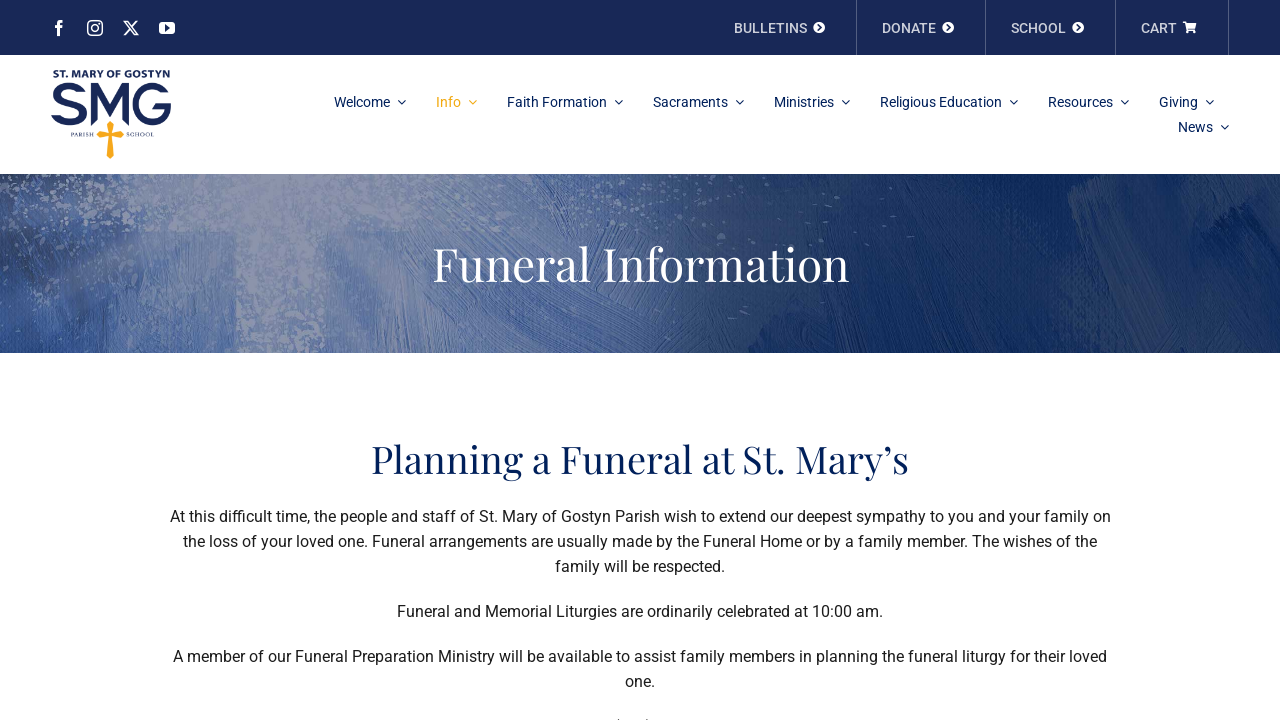

--- FILE ---
content_type: text/html; charset=UTF-8
request_url: https://stmarygostyn.org/funerals/
body_size: 17069
content:
<!DOCTYPE html>
<html class="avada-html-layout-wide avada-html-header-position-top avada-is-100-percent-template" lang="en-US" prefix="og: http://ogp.me/ns# fb: http://ogp.me/ns/fb#">
<head>
	<meta http-equiv="X-UA-Compatible" content="IE=edge" />
	<meta http-equiv="Content-Type" content="text/html; charset=utf-8"/>
	<meta name="viewport" content="width=device-width, initial-scale=1" />
	<meta name='robots' content='index, follow, max-image-preview:large, max-snippet:-1, max-video-preview:-1' />

	<!-- This site is optimized with the Yoast SEO plugin v26.8 - https://yoast.com/product/yoast-seo-wordpress/ -->
	<title>Funeral Information - St. Mary of Gostyn Parish</title>
	<link rel="canonical" href="https://stmarygostyn.org/funerals/" />
	<meta property="og:locale" content="en_US" />
	<meta property="og:type" content="article" />
	<meta property="og:title" content="Funeral Information - St. Mary of Gostyn Parish" />
	<meta property="og:url" content="https://stmarygostyn.org/funerals/" />
	<meta property="og:site_name" content="St. Mary of Gostyn Parish" />
	<meta property="article:modified_time" content="2025-08-26T17:49:57+00:00" />
	<meta name="twitter:card" content="summary_large_image" />
	<meta name="twitter:label1" content="Est. reading time" />
	<meta name="twitter:data1" content="2 minutes" />
	<script type="application/ld+json" class="yoast-schema-graph">{"@context":"https://schema.org","@graph":[{"@type":"WebPage","@id":"https://stmarygostyn.org/funerals/","url":"https://stmarygostyn.org/funerals/","name":"Funeral Information - St. Mary of Gostyn Parish","isPartOf":{"@id":"https://stmarygostyn.org/#website"},"datePublished":"2022-09-01T15:57:07+00:00","dateModified":"2025-08-26T17:49:57+00:00","breadcrumb":{"@id":"https://stmarygostyn.org/funerals/#breadcrumb"},"inLanguage":"en-US","potentialAction":[{"@type":"ReadAction","target":["https://stmarygostyn.org/funerals/"]}]},{"@type":"BreadcrumbList","@id":"https://stmarygostyn.org/funerals/#breadcrumb","itemListElement":[{"@type":"ListItem","position":1,"name":"Home","item":"https://stmarygostyn.org/"},{"@type":"ListItem","position":2,"name":"Funeral Information"}]},{"@type":"WebSite","@id":"https://stmarygostyn.org/#website","url":"https://stmarygostyn.org/","name":"St. Mary of Gostyn Parish","description":"","potentialAction":[{"@type":"SearchAction","target":{"@type":"EntryPoint","urlTemplate":"https://stmarygostyn.org/?s={search_term_string}"},"query-input":{"@type":"PropertyValueSpecification","valueRequired":true,"valueName":"search_term_string"}}],"inLanguage":"en-US"}]}</script>
	<!-- / Yoast SEO plugin. -->


<link rel="alternate" type="application/rss+xml" title="St. Mary of Gostyn Parish &raquo; Feed" href="https://stmarygostyn.org/feed/" />
<link rel="alternate" type="application/rss+xml" title="St. Mary of Gostyn Parish &raquo; Comments Feed" href="https://stmarygostyn.org/comments/feed/" />
								<link rel="icon" href="https://stmarygostyn.org/wp-content/uploads/2022/08/favicon64.png" type="image/png" />
		
					<!-- Apple Touch Icon -->
						<link rel="apple-touch-icon" sizes="180x180" href="https://stmarygostyn.org/wp-content/uploads/2022/08/favicon180.png" type="image/png">
		
					<!-- Android Icon -->
						<link rel="icon" sizes="192x192" href="https://stmarygostyn.org/wp-content/uploads/2022/08/favicon192.png" type="image/png">
		
					<!-- MS Edge Icon -->
						<meta name="msapplication-TileImage" content="https://stmarygostyn.org/wp-content/uploads/2022/08/favicon270.png" type="image/png">
				<link rel="alternate" title="oEmbed (JSON)" type="application/json+oembed" href="https://stmarygostyn.org/wp-json/oembed/1.0/embed?url=https%3A%2F%2Fstmarygostyn.org%2Ffunerals%2F" />
<link rel="alternate" title="oEmbed (XML)" type="text/xml+oembed" href="https://stmarygostyn.org/wp-json/oembed/1.0/embed?url=https%3A%2F%2Fstmarygostyn.org%2Ffunerals%2F&#038;format=xml" />
					<meta name="description" content="Planning a Funeral at St. Mary&#039;s 

At this difficult time, the people and staff of St. Mary of Gostyn Parish wish to extend our deepest sympathy to you and your family on the loss of your loved one. Funeral arrangements are usually made by the Funeral Home or by a family member. The wishes of"/>
				
		<meta property="og:locale" content="en_US"/>
		<meta property="og:type" content="article"/>
		<meta property="og:site_name" content="St. Mary of Gostyn Parish"/>
		<meta property="og:title" content="Funeral Information - St. Mary of Gostyn Parish"/>
				<meta property="og:description" content="Planning a Funeral at St. Mary&#039;s 

At this difficult time, the people and staff of St. Mary of Gostyn Parish wish to extend our deepest sympathy to you and your family on the loss of your loved one. Funeral arrangements are usually made by the Funeral Home or by a family member. The wishes of"/>
				<meta property="og:url" content="https://stmarygostyn.org/funerals/"/>
													<meta property="article:modified_time" content="2025-08-26T17:49:57-06:00"/>
											<meta property="og:image" content="https://stmarygostyn.org/wp-content/uploads/2022/07/smg-logo-wplogin.png"/>
		<meta property="og:image:width" content="240"/>
		<meta property="og:image:height" content="178"/>
		<meta property="og:image:type" content="image/png"/>
				<style id='wp-img-auto-sizes-contain-inline-css' type='text/css'>
img:is([sizes=auto i],[sizes^="auto," i]){contain-intrinsic-size:3000px 1500px}
/*# sourceURL=wp-img-auto-sizes-contain-inline-css */
</style>
<link rel='stylesheet' id='wapf-frontend-css-css' href='https://stmarygostyn.org/wp-content/plugins/advanced-product-fields-for-woocommerce/assets/css/frontend.min.css?ver=1.6.18' type='text/css' media='all' />
<style id='woocommerce-inline-inline-css' type='text/css'>
.woocommerce form .form-row .required { visibility: visible; }
/*# sourceURL=woocommerce-inline-inline-css */
</style>
<link rel='stylesheet' id='woocommerce-nyp-css' href='https://stmarygostyn.org/wp-content/plugins/woocommerce-name-your-price/assets/css/frontend/name-your-price.min.css?ver=3.5.14' type='text/css' media='all' />
<link rel='stylesheet' id='fusion-dynamic-css-css' href='https://stmarygostyn.org/wp-content/uploads/fusion-styles/df70d8d2952ecf6a640e945dcd14589b.min.css?ver=3.14.2' type='text/css' media='all' />
<script type="text/javascript" src="https://stmarygostyn.org/wp-includes/js/jquery/jquery.min.js?ver=3.7.1" id="jquery-core-js"></script>
<script type="text/javascript" src="https://stmarygostyn.org/wp-content/plugins/woocommerce/assets/js/jquery-blockui/jquery.blockUI.min.js?ver=2.7.0-wc.10.4.3" id="wc-jquery-blockui-js" defer="defer" data-wp-strategy="defer"></script>
<script type="text/javascript" id="wc-add-to-cart-js-extra">
/* <![CDATA[ */
var wc_add_to_cart_params = {"ajax_url":"/wp-admin/admin-ajax.php","wc_ajax_url":"/?wc-ajax=%%endpoint%%","i18n_view_cart":"View cart","cart_url":"https://stmarygostyn.org/cart/","is_cart":"","cart_redirect_after_add":"no"};
//# sourceURL=wc-add-to-cart-js-extra
/* ]]> */
</script>
<script type="text/javascript" src="https://stmarygostyn.org/wp-content/plugins/woocommerce/assets/js/frontend/add-to-cart.min.js?ver=10.4.3" id="wc-add-to-cart-js" defer="defer" data-wp-strategy="defer"></script>
<script type="text/javascript" src="https://stmarygostyn.org/wp-content/plugins/woocommerce/assets/js/js-cookie/js.cookie.min.js?ver=2.1.4-wc.10.4.3" id="wc-js-cookie-js" defer="defer" data-wp-strategy="defer"></script>
<script type="text/javascript" id="woocommerce-js-extra">
/* <![CDATA[ */
var woocommerce_params = {"ajax_url":"/wp-admin/admin-ajax.php","wc_ajax_url":"/?wc-ajax=%%endpoint%%","i18n_password_show":"Show password","i18n_password_hide":"Hide password"};
//# sourceURL=woocommerce-js-extra
/* ]]> */
</script>
<script type="text/javascript" src="https://stmarygostyn.org/wp-content/plugins/woocommerce/assets/js/frontend/woocommerce.min.js?ver=10.4.3" id="woocommerce-js" defer="defer" data-wp-strategy="defer"></script>
<link rel="https://api.w.org/" href="https://stmarygostyn.org/wp-json/" /><link rel="alternate" title="JSON" type="application/json" href="https://stmarygostyn.org/wp-json/wp/v2/pages/5391" /><link rel="EditURI" type="application/rsd+xml" title="RSD" href="https://stmarygostyn.org/xmlrpc.php?rsd" />

<link rel='shortlink' href='https://stmarygostyn.org/?p=5391' />
<link rel="preload" href="https://stmarygostyn.org/wp-content/uploads/fusion-gfonts/BngbUXZYTXPIvIBgJJSb6s3BzlRRfKOFbvjo0oSmb2Rj.woff2" as="font" type="font/woff2" crossorigin><style type="text/css" id="css-fb-visibility">@media screen and (max-width: 640px){.fusion-no-small-visibility{display:none !important;}body .sm-text-align-center{text-align:center !important;}body .sm-text-align-left{text-align:left !important;}body .sm-text-align-right{text-align:right !important;}body .sm-text-align-justify{text-align:justify !important;}body .sm-flex-align-center{justify-content:center !important;}body .sm-flex-align-flex-start{justify-content:flex-start !important;}body .sm-flex-align-flex-end{justify-content:flex-end !important;}body .sm-mx-auto{margin-left:auto !important;margin-right:auto !important;}body .sm-ml-auto{margin-left:auto !important;}body .sm-mr-auto{margin-right:auto !important;}body .fusion-absolute-position-small{position:absolute;width:100%;}.awb-sticky.awb-sticky-small{ position: sticky; top: var(--awb-sticky-offset,0); }}@media screen and (min-width: 641px) and (max-width: 760px){.fusion-no-medium-visibility{display:none !important;}body .md-text-align-center{text-align:center !important;}body .md-text-align-left{text-align:left !important;}body .md-text-align-right{text-align:right !important;}body .md-text-align-justify{text-align:justify !important;}body .md-flex-align-center{justify-content:center !important;}body .md-flex-align-flex-start{justify-content:flex-start !important;}body .md-flex-align-flex-end{justify-content:flex-end !important;}body .md-mx-auto{margin-left:auto !important;margin-right:auto !important;}body .md-ml-auto{margin-left:auto !important;}body .md-mr-auto{margin-right:auto !important;}body .fusion-absolute-position-medium{position:absolute;width:100%;}.awb-sticky.awb-sticky-medium{ position: sticky; top: var(--awb-sticky-offset,0); }}@media screen and (min-width: 761px){.fusion-no-large-visibility{display:none !important;}body .lg-text-align-center{text-align:center !important;}body .lg-text-align-left{text-align:left !important;}body .lg-text-align-right{text-align:right !important;}body .lg-text-align-justify{text-align:justify !important;}body .lg-flex-align-center{justify-content:center !important;}body .lg-flex-align-flex-start{justify-content:flex-start !important;}body .lg-flex-align-flex-end{justify-content:flex-end !important;}body .lg-mx-auto{margin-left:auto !important;margin-right:auto !important;}body .lg-ml-auto{margin-left:auto !important;}body .lg-mr-auto{margin-right:auto !important;}body .fusion-absolute-position-large{position:absolute;width:100%;}.awb-sticky.awb-sticky-large{ position: sticky; top: var(--awb-sticky-offset,0); }}</style>	<noscript><style>.woocommerce-product-gallery{ opacity: 1 !important; }</style></noscript>
			<script type="text/javascript">
			var doc = document.documentElement;
			doc.setAttribute( 'data-useragent', navigator.userAgent );
		</script>
		<!-- Google tag (gtag.js) -->
<script async src="https://www.googletagmanager.com/gtag/js?id=UA-177954161-1"></script>
<script>
  window.dataLayer = window.dataLayer || [];
  function gtag(){dataLayer.push(arguments);}
  gtag('js', new Date());

  gtag('config', 'UA-177954161-1');
</script>
	<style id='global-styles-inline-css' type='text/css'>
:root{--wp--preset--aspect-ratio--square: 1;--wp--preset--aspect-ratio--4-3: 4/3;--wp--preset--aspect-ratio--3-4: 3/4;--wp--preset--aspect-ratio--3-2: 3/2;--wp--preset--aspect-ratio--2-3: 2/3;--wp--preset--aspect-ratio--16-9: 16/9;--wp--preset--aspect-ratio--9-16: 9/16;--wp--preset--color--black: #000000;--wp--preset--color--cyan-bluish-gray: #abb8c3;--wp--preset--color--white: #ffffff;--wp--preset--color--pale-pink: #f78da7;--wp--preset--color--vivid-red: #cf2e2e;--wp--preset--color--luminous-vivid-orange: #ff6900;--wp--preset--color--luminous-vivid-amber: #fcb900;--wp--preset--color--light-green-cyan: #7bdcb5;--wp--preset--color--vivid-green-cyan: #00d084;--wp--preset--color--pale-cyan-blue: #8ed1fc;--wp--preset--color--vivid-cyan-blue: #0693e3;--wp--preset--color--vivid-purple: #9b51e0;--wp--preset--color--awb-color-1: #ffffff;--wp--preset--color--awb-color-2: #f8f9fa;--wp--preset--color--awb-color-3: #e2e2e2;--wp--preset--color--awb-color-4: #00205b;--wp--preset--color--awb-color-5: #f2a90f;--wp--preset--color--awb-color-6: #212934;--wp--preset--color--awb-color-7: #1c1c1c;--wp--preset--color--awb-color-8: #000000;--wp--preset--color--awb-color-custom-1: #38a29f;--wp--preset--gradient--vivid-cyan-blue-to-vivid-purple: linear-gradient(135deg,rgb(6,147,227) 0%,rgb(155,81,224) 100%);--wp--preset--gradient--light-green-cyan-to-vivid-green-cyan: linear-gradient(135deg,rgb(122,220,180) 0%,rgb(0,208,130) 100%);--wp--preset--gradient--luminous-vivid-amber-to-luminous-vivid-orange: linear-gradient(135deg,rgb(252,185,0) 0%,rgb(255,105,0) 100%);--wp--preset--gradient--luminous-vivid-orange-to-vivid-red: linear-gradient(135deg,rgb(255,105,0) 0%,rgb(207,46,46) 100%);--wp--preset--gradient--very-light-gray-to-cyan-bluish-gray: linear-gradient(135deg,rgb(238,238,238) 0%,rgb(169,184,195) 100%);--wp--preset--gradient--cool-to-warm-spectrum: linear-gradient(135deg,rgb(74,234,220) 0%,rgb(151,120,209) 20%,rgb(207,42,186) 40%,rgb(238,44,130) 60%,rgb(251,105,98) 80%,rgb(254,248,76) 100%);--wp--preset--gradient--blush-light-purple: linear-gradient(135deg,rgb(255,206,236) 0%,rgb(152,150,240) 100%);--wp--preset--gradient--blush-bordeaux: linear-gradient(135deg,rgb(254,205,165) 0%,rgb(254,45,45) 50%,rgb(107,0,62) 100%);--wp--preset--gradient--luminous-dusk: linear-gradient(135deg,rgb(255,203,112) 0%,rgb(199,81,192) 50%,rgb(65,88,208) 100%);--wp--preset--gradient--pale-ocean: linear-gradient(135deg,rgb(255,245,203) 0%,rgb(182,227,212) 50%,rgb(51,167,181) 100%);--wp--preset--gradient--electric-grass: linear-gradient(135deg,rgb(202,248,128) 0%,rgb(113,206,126) 100%);--wp--preset--gradient--midnight: linear-gradient(135deg,rgb(2,3,129) 0%,rgb(40,116,252) 100%);--wp--preset--font-size--small: 12px;--wp--preset--font-size--medium: 20px;--wp--preset--font-size--large: 24px;--wp--preset--font-size--x-large: 42px;--wp--preset--font-size--normal: 16px;--wp--preset--font-size--xlarge: 32px;--wp--preset--font-size--huge: 48px;--wp--preset--spacing--20: 0.44rem;--wp--preset--spacing--30: 0.67rem;--wp--preset--spacing--40: 1rem;--wp--preset--spacing--50: 1.5rem;--wp--preset--spacing--60: 2.25rem;--wp--preset--spacing--70: 3.38rem;--wp--preset--spacing--80: 5.06rem;--wp--preset--shadow--natural: 6px 6px 9px rgba(0, 0, 0, 0.2);--wp--preset--shadow--deep: 12px 12px 50px rgba(0, 0, 0, 0.4);--wp--preset--shadow--sharp: 6px 6px 0px rgba(0, 0, 0, 0.2);--wp--preset--shadow--outlined: 6px 6px 0px -3px rgb(255, 255, 255), 6px 6px rgb(0, 0, 0);--wp--preset--shadow--crisp: 6px 6px 0px rgb(0, 0, 0);}:where(.is-layout-flex){gap: 0.5em;}:where(.is-layout-grid){gap: 0.5em;}body .is-layout-flex{display: flex;}.is-layout-flex{flex-wrap: wrap;align-items: center;}.is-layout-flex > :is(*, div){margin: 0;}body .is-layout-grid{display: grid;}.is-layout-grid > :is(*, div){margin: 0;}:where(.wp-block-columns.is-layout-flex){gap: 2em;}:where(.wp-block-columns.is-layout-grid){gap: 2em;}:where(.wp-block-post-template.is-layout-flex){gap: 1.25em;}:where(.wp-block-post-template.is-layout-grid){gap: 1.25em;}.has-black-color{color: var(--wp--preset--color--black) !important;}.has-cyan-bluish-gray-color{color: var(--wp--preset--color--cyan-bluish-gray) !important;}.has-white-color{color: var(--wp--preset--color--white) !important;}.has-pale-pink-color{color: var(--wp--preset--color--pale-pink) !important;}.has-vivid-red-color{color: var(--wp--preset--color--vivid-red) !important;}.has-luminous-vivid-orange-color{color: var(--wp--preset--color--luminous-vivid-orange) !important;}.has-luminous-vivid-amber-color{color: var(--wp--preset--color--luminous-vivid-amber) !important;}.has-light-green-cyan-color{color: var(--wp--preset--color--light-green-cyan) !important;}.has-vivid-green-cyan-color{color: var(--wp--preset--color--vivid-green-cyan) !important;}.has-pale-cyan-blue-color{color: var(--wp--preset--color--pale-cyan-blue) !important;}.has-vivid-cyan-blue-color{color: var(--wp--preset--color--vivid-cyan-blue) !important;}.has-vivid-purple-color{color: var(--wp--preset--color--vivid-purple) !important;}.has-black-background-color{background-color: var(--wp--preset--color--black) !important;}.has-cyan-bluish-gray-background-color{background-color: var(--wp--preset--color--cyan-bluish-gray) !important;}.has-white-background-color{background-color: var(--wp--preset--color--white) !important;}.has-pale-pink-background-color{background-color: var(--wp--preset--color--pale-pink) !important;}.has-vivid-red-background-color{background-color: var(--wp--preset--color--vivid-red) !important;}.has-luminous-vivid-orange-background-color{background-color: var(--wp--preset--color--luminous-vivid-orange) !important;}.has-luminous-vivid-amber-background-color{background-color: var(--wp--preset--color--luminous-vivid-amber) !important;}.has-light-green-cyan-background-color{background-color: var(--wp--preset--color--light-green-cyan) !important;}.has-vivid-green-cyan-background-color{background-color: var(--wp--preset--color--vivid-green-cyan) !important;}.has-pale-cyan-blue-background-color{background-color: var(--wp--preset--color--pale-cyan-blue) !important;}.has-vivid-cyan-blue-background-color{background-color: var(--wp--preset--color--vivid-cyan-blue) !important;}.has-vivid-purple-background-color{background-color: var(--wp--preset--color--vivid-purple) !important;}.has-black-border-color{border-color: var(--wp--preset--color--black) !important;}.has-cyan-bluish-gray-border-color{border-color: var(--wp--preset--color--cyan-bluish-gray) !important;}.has-white-border-color{border-color: var(--wp--preset--color--white) !important;}.has-pale-pink-border-color{border-color: var(--wp--preset--color--pale-pink) !important;}.has-vivid-red-border-color{border-color: var(--wp--preset--color--vivid-red) !important;}.has-luminous-vivid-orange-border-color{border-color: var(--wp--preset--color--luminous-vivid-orange) !important;}.has-luminous-vivid-amber-border-color{border-color: var(--wp--preset--color--luminous-vivid-amber) !important;}.has-light-green-cyan-border-color{border-color: var(--wp--preset--color--light-green-cyan) !important;}.has-vivid-green-cyan-border-color{border-color: var(--wp--preset--color--vivid-green-cyan) !important;}.has-pale-cyan-blue-border-color{border-color: var(--wp--preset--color--pale-cyan-blue) !important;}.has-vivid-cyan-blue-border-color{border-color: var(--wp--preset--color--vivid-cyan-blue) !important;}.has-vivid-purple-border-color{border-color: var(--wp--preset--color--vivid-purple) !important;}.has-vivid-cyan-blue-to-vivid-purple-gradient-background{background: var(--wp--preset--gradient--vivid-cyan-blue-to-vivid-purple) !important;}.has-light-green-cyan-to-vivid-green-cyan-gradient-background{background: var(--wp--preset--gradient--light-green-cyan-to-vivid-green-cyan) !important;}.has-luminous-vivid-amber-to-luminous-vivid-orange-gradient-background{background: var(--wp--preset--gradient--luminous-vivid-amber-to-luminous-vivid-orange) !important;}.has-luminous-vivid-orange-to-vivid-red-gradient-background{background: var(--wp--preset--gradient--luminous-vivid-orange-to-vivid-red) !important;}.has-very-light-gray-to-cyan-bluish-gray-gradient-background{background: var(--wp--preset--gradient--very-light-gray-to-cyan-bluish-gray) !important;}.has-cool-to-warm-spectrum-gradient-background{background: var(--wp--preset--gradient--cool-to-warm-spectrum) !important;}.has-blush-light-purple-gradient-background{background: var(--wp--preset--gradient--blush-light-purple) !important;}.has-blush-bordeaux-gradient-background{background: var(--wp--preset--gradient--blush-bordeaux) !important;}.has-luminous-dusk-gradient-background{background: var(--wp--preset--gradient--luminous-dusk) !important;}.has-pale-ocean-gradient-background{background: var(--wp--preset--gradient--pale-ocean) !important;}.has-electric-grass-gradient-background{background: var(--wp--preset--gradient--electric-grass) !important;}.has-midnight-gradient-background{background: var(--wp--preset--gradient--midnight) !important;}.has-small-font-size{font-size: var(--wp--preset--font-size--small) !important;}.has-medium-font-size{font-size: var(--wp--preset--font-size--medium) !important;}.has-large-font-size{font-size: var(--wp--preset--font-size--large) !important;}.has-x-large-font-size{font-size: var(--wp--preset--font-size--x-large) !important;}
/*# sourceURL=global-styles-inline-css */
</style>
</head>

<body class="wp-singular page-template page-template-100-width page-template-100-width-php page page-id-5391 wp-theme-Avada theme-Avada woocommerce-no-js awb-no-sidebars fusion-image-hovers fusion-pagination-sizing fusion-button_type-flat fusion-button_span-no fusion-button_gradient-linear avada-image-rollover-circle-yes avada-image-rollover-yes avada-image-rollover-direction-top fusion-body ltr fusion-sticky-header no-mobile-sticky-header no-mobile-slidingbar no-mobile-totop fusion-disable-outline fusion-sub-menu-fade mobile-logo-pos-left layout-wide-mode avada-has-boxed-modal-shadow-none layout-scroll-offset-full avada-has-zero-margin-offset-top fusion-top-header menu-text-align-center fusion-woo-product-design-classic fusion-woo-shop-page-columns-4 fusion-woo-related-columns-1 fusion-woo-archive-page-columns-3 avada-has-woo-gallery-disabled woo-sale-badge-circle woo-outofstock-badge-top_bar mobile-menu-design-modern fusion-show-pagination-text fusion-header-layout-v3 avada-responsive avada-footer-fx-none avada-menu-highlight-style-bar fusion-search-form-classic fusion-main-menu-search-dropdown fusion-avatar-square avada-dropdown-styles avada-blog-layout-grid avada-blog-archive-layout-large avada-header-shadow-no avada-menu-icon-position-left avada-has-megamenu-shadow avada-has-mainmenu-dropdown-divider avada-has-pagetitle-bg-full avada-has-pagetitle-bg-parallax avada-has-titlebar-bar_and_content avada-has-pagination-padding avada-flyout-menu-direction-fade avada-ec-views-v1" data-awb-post-id="5391">
		<a class="skip-link screen-reader-text" href="#content">Skip to content</a>

	<div id="boxed-wrapper">
		
		<div id="wrapper" class="fusion-wrapper">
			<div id="home" style="position:relative;top:-1px;"></div>
												<div class="fusion-tb-header"><div class="fusion-fullwidth fullwidth-box fusion-builder-row-1 fusion-flex-container has-pattern-background has-mask-background hundred-percent-fullwidth non-hundred-percent-height-scrolling fusion-no-small-visibility fusion-animated" style="--link_hover_color: hsla(var(--awb-color5-h),var(--awb-color5-s),var(--awb-color5-l),calc(var(--awb-color5-a) - 50%));--awb-border-radius-top-left:0px;--awb-border-radius-top-right:0px;--awb-border-radius-bottom-right:0px;--awb-border-radius-bottom-left:0px;--awb-padding-top:0px;--awb-padding-right:4%;--awb-padding-bottom:0px;--awb-padding-left:4%;--awb-margin-top:0px;--awb-margin-bottom:0px;--awb-background-color:#182857;--awb-flex-wrap:wrap;" data-animationType="fadeIn" data-animationDuration="1.3" data-animationOffset="top-into-view" ><div class="fusion-builder-row fusion-row fusion-flex-align-items-stretch fusion-flex-content-wrap" style="width:104% !important;max-width:104% !important;margin-left: calc(-4% / 2 );margin-right: calc(-4% / 2 );"><div class="fusion-layout-column fusion_builder_column fusion-builder-column-0 fusion_builder_column_1_4 1_4 fusion-flex-column fusion-no-small-visibility" style="--awb-bg-size:cover;--awb-width-large:25%;--awb-margin-top-large:0px;--awb-spacing-right-large:7.68%;--awb-margin-bottom-large:0px;--awb-spacing-left-large:7.68%;--awb-width-medium:25%;--awb-order-medium:0;--awb-spacing-right-medium:7.68%;--awb-spacing-left-medium:7.68%;--awb-width-small:75%;--awb-order-small:0;--awb-spacing-right-small:2.56%;--awb-spacing-left-small:2.56%;"><div class="fusion-column-wrapper fusion-column-has-shadow fusion-flex-justify-content-center fusion-content-layout-column"><div class="fusion-social-links fusion-social-links-1" style="--awb-margin-top:0px;--awb-margin-right:0px;--awb-margin-bottom:0px;--awb-margin-left:0px;--awb-box-border-top:0px;--awb-box-border-right:0px;--awb-box-border-bottom:0px;--awb-box-border-left:0px;--awb-icon-colors-hover:var(--awb-color5);--awb-box-colors-hover:var(--awb-color1);--awb-box-border-color:var(--awb-color2);--awb-box-border-color-hover:var(--awb-color4);"><div class="fusion-social-networks color-type-custom"><div class="fusion-social-networks-wrapper"><a class="fusion-social-network-icon fusion-tooltip fusion-facebook awb-icon-facebook" style="color:var(--awb-color1);font-size:16px;" data-placement="bottom" data-title="Facebook" data-toggle="tooltip" title="Facebook" aria-label="facebook" target="_blank" rel="noopener noreferrer" href="https://www.facebook.com/stmarygostyn"></a><a class="fusion-social-network-icon fusion-tooltip fusion-instagram awb-icon-instagram" style="color:var(--awb-color1);font-size:16px;" data-placement="bottom" data-title="Instagram" data-toggle="tooltip" title="Instagram" aria-label="instagram" target="_blank" rel="noopener noreferrer" href="https://www.instagram.com/stmarygostyn/"></a><a class="fusion-social-network-icon fusion-tooltip fusion-twitter awb-icon-twitter" style="color:var(--awb-color1);font-size:16px;" data-placement="bottom" data-title="X" data-toggle="tooltip" title="X" aria-label="twitter" target="_blank" rel="noopener noreferrer" href="https://twitter.com/StMaryGostyn"></a><a class="fusion-social-network-icon fusion-tooltip fusion-youtube awb-icon-youtube" style="color:var(--awb-color1);font-size:16px;" data-placement="bottom" data-title="YouTube" data-toggle="tooltip" title="YouTube" aria-label="youtube" target="_blank" rel="noopener noreferrer" href="https://www.youtube.com/channel/UCyUz8DfMDBpyx-QecgZrpSQ"></a></div></div></div></div></div><div class="fusion-layout-column fusion_builder_column fusion-builder-column-1 fusion_builder_column_3_4 3_4 fusion-flex-column fusion-no-small-visibility" style="--awb-bg-size:cover;--awb-width-large:75%;--awb-margin-top-large:0px;--awb-spacing-right-large:2.56%;--awb-margin-bottom-large:0px;--awb-spacing-left-large:2.56%;--awb-width-medium:75%;--awb-order-medium:0;--awb-spacing-right-medium:2.56%;--awb-spacing-left-medium:2.56%;--awb-width-small:25%;--awb-order-small:0;--awb-spacing-right-small:7.68%;--awb-spacing-left-small:7.68%;"><div class="fusion-column-wrapper fusion-column-has-shadow fusion-flex-justify-content-flex-start fusion-content-layout-column"><nav class="awb-menu awb-menu_row awb-menu_em-hover mobile-mode-collapse-to-button awb-menu_icons-right awb-menu_dc-yes mobile-trigger-fullwidth-off awb-menu_mobile-toggle awb-menu_indent-left mobile-size-full-absolute loading mega-menu-loading awb-menu_desktop awb-menu_dropdown awb-menu_expand-right awb-menu_transition-fade fusion-no-small-visibility" style="--awb-font-size:14px;--awb-text-transform:none;--awb-min-height:55px;--awb-border-radius-top-left:0px;--awb-border-radius-top-right:0px;--awb-border-radius-bottom-right:0px;--awb-border-radius-bottom-left:0px;--awb-justify-content:flex-end;--awb-items-padding-right:25px;--awb-items-padding-left:25px;--awb-border-color:hsla(var(--awb-color1-h),var(--awb-color1-s),var(--awb-color1-l),calc(var(--awb-color1-a) - 75%));--awb-border-right:1px;--awb-color:hsla(var(--awb-color1-h),var(--awb-color1-s),var(--awb-color1-l),calc(var(--awb-color1-a) - 22%));--awb-active-color:var(--awb-custom_color_1);--awb-active-bg:hsla(var(--awb-color1-h),var(--awb-color1-s),var(--awb-color1-l),calc(var(--awb-color1-a) - 85%));--awb-active-border-right:1px;--awb-active-border-color:hsla(var(--awb-color1-h),var(--awb-color1-s),var(--awb-color1-l),calc(var(--awb-color1-a) - 85%));--awb-submenu-color:var(--awb-color4);--awb-submenu-sep-color:var(--awb-color3);--awb-submenu-border-radius-top-left:0px;--awb-submenu-border-radius-top-right:0px;--awb-submenu-border-radius-bottom-right:0px;--awb-submenu-border-radius-bottom-left:0px;--awb-submenu-active-bg:var(--awb-color2);--awb-submenu-active-color:var(--awb-color5);--awb-submenu-text-transform:none;--awb-icons-size:12;--awb-icons-color:hsla(var(--awb-color1-h),var(--awb-color1-s),calc(var(--awb-color1-l) + 16%),var(--awb-color1-a));--awb-icons-hover-color:var(--awb-color5);--awb-main-justify-content:flex-start;--awb-mobile-nav-button-align-hor:flex-end;--awb-mobile-color:var(--awb-color4);--awb-mobile-nav-items-height:54;--awb-mobile-active-bg:var(--awb-color2);--awb-mobile-active-color:var(--awb-color5);--awb-mobile-trigger-font-size:15px;--awb-mobile-trigger-color:var(--awb-color4);--awb-mobile-sep-color:hsla(var(--awb-color4-h),var(--awb-color4-s),var(--awb-color4-l),calc(var(--awb-color4-a) - 85%));--awb-justify-title:flex-start;--awb-mobile-justify:flex-start;--awb-mobile-caret-left:auto;--awb-mobile-caret-right:0;--awb-fusion-font-family-typography:&quot;Roboto&quot;;--awb-fusion-font-style-typography:normal;--awb-fusion-font-weight-typography:500;--awb-fusion-font-family-submenu-typography:&quot;Roboto&quot;;--awb-fusion-font-style-submenu-typography:normal;--awb-fusion-font-weight-submenu-typography:500;--awb-fusion-font-family-mobile-typography:inherit;--awb-fusion-font-style-mobile-typography:normal;--awb-fusion-font-weight-mobile-typography:400;" aria-label="SMG Top Menu" data-breakpoint="745" data-count="0" data-transition-type="fade" data-transition-time="300" data-expand="right"><button type="button" class="awb-menu__m-toggle awb-menu__m-toggle_no-text" aria-expanded="false" aria-controls="menu-smg-top-menu"><span class="awb-menu__m-toggle-inner"><span class="collapsed-nav-text"><span class="screen-reader-text">Toggle Navigation</span></span><span class="awb-menu__m-collapse-icon awb-menu__m-collapse-icon_no-text"><span class="awb-menu__m-collapse-icon-open awb-menu__m-collapse-icon-open_no-text classic-bars-solid"></span><span class="awb-menu__m-collapse-icon-close awb-menu__m-collapse-icon-close_no-text classic-times-solid"></span></span></span></button><ul id="menu-smg-top-menu" class="fusion-menu awb-menu__main-ul awb-menu__main-ul_row"><li  id="menu-item-5712"  class="menu-item menu-item-type-post_type menu-item-object-page menu-item-5712 awb-menu__li awb-menu__main-li awb-menu__main-li_regular"  data-item-id="5712"><span class="awb-menu__main-background-default awb-menu__main-background-default_fade"></span><span class="awb-menu__main-background-active awb-menu__main-background-active_fade"></span><a  href="https://stmarygostyn.org/bulletins/" class="awb-menu__main-a awb-menu__main-a_regular fusion-flex-link"><span class="menu-text">BULLETINS</span><span class="awb-menu__i awb-menu__i_main fusion-megamenu-icon"><i class="glyphicon fa-chevron-circle-right fas" aria-hidden="true"></i></span></a></li><li  id="menu-item-5121"  class="menu-item menu-item-type-custom menu-item-object-custom menu-item-5121 awb-menu__li awb-menu__main-li awb-menu__main-li_regular"  data-item-id="5121"><span class="awb-menu__main-background-default awb-menu__main-background-default_fade"></span><span class="awb-menu__main-background-active awb-menu__main-background-active_fade"></span><a  href="https://stmarygostyn.churchgiving.com/" class="awb-menu__main-a awb-menu__main-a_regular fusion-flex-link"><span class="menu-text">DONATE</span><span class="awb-menu__i awb-menu__i_main fusion-megamenu-icon"><i class="glyphicon fa-chevron-circle-right fas" aria-hidden="true"></i></span></a></li><li  id="menu-item-5137"  class="menu-item menu-item-type-custom menu-item-object-custom menu-item-5137 awb-menu__li awb-menu__main-li awb-menu__main-li_regular"  data-item-id="5137"><span class="awb-menu__main-background-default awb-menu__main-background-default_fade"></span><span class="awb-menu__main-background-active awb-menu__main-background-active_fade"></span><a  href="/school/" class="awb-menu__main-a awb-menu__main-a_regular fusion-flex-link"><span class="menu-text">SCHOOL</span><span class="awb-menu__i awb-menu__i_main fusion-megamenu-icon"><i class="glyphicon fa-chevron-circle-right fas" aria-hidden="true"></i></span></a></li><li  id="menu-item-6095"  class="menu-item menu-item-type-post_type menu-item-object-page menu-item-6095 awb-menu__li awb-menu__main-li awb-menu__main-li_regular"  data-item-id="6095"><span class="awb-menu__main-background-default awb-menu__main-background-default_fade"></span><span class="awb-menu__main-background-active awb-menu__main-background-active_fade"></span><a  href="https://stmarygostyn.org/cart/" class="awb-menu__main-a awb-menu__main-a_regular fusion-flex-link"><span class="menu-text">CART</span><span class="awb-menu__i awb-menu__i_main fusion-megamenu-icon"><i class="glyphicon fa-shopping-cart fas" aria-hidden="true"></i></span></a></li></ul></nav></div></div></div></div><div class="fusion-fullwidth fullwidth-box fusion-builder-row-2 fusion-flex-container has-pattern-background has-mask-background hundred-percent-fullwidth non-hundred-percent-height-scrolling fusion-no-medium-visibility fusion-no-large-visibility" style="--link_hover_color: hsla(var(--awb-color5-h),var(--awb-color5-s),var(--awb-color5-l),calc(var(--awb-color5-a) - 50%));--link_color: var(--awb-color5);--awb-border-radius-top-left:0px;--awb-border-radius-top-right:0px;--awb-border-radius-bottom-right:0px;--awb-border-radius-bottom-left:0px;--awb-padding-top:0px;--awb-padding-right:4%;--awb-padding-bottom:0px;--awb-padding-left:4%;--awb-padding-right-small:0PX;--awb-padding-left-small:0PX;--awb-margin-top:0px;--awb-margin-bottom:0px;--awb-background-color:#182857;--awb-flex-wrap:wrap;" ><div class="fusion-builder-row fusion-row fusion-flex-align-items-stretch fusion-flex-justify-content-center fusion-flex-content-wrap" style="width:104% !important;max-width:104% !important;margin-left: calc(-4% / 2 );margin-right: calc(-4% / 2 );"><div class="fusion-layout-column fusion_builder_column fusion-builder-column-2 fusion_builder_column_1_1 1_1 fusion-flex-column fusion-flex-align-self-stretch fusion-no-medium-visibility fusion-no-large-visibility" style="--awb-bg-size:cover;--awb-width-large:100%;--awb-margin-top-large:10px;--awb-spacing-right-large:1.92%;--awb-margin-bottom-large:20px;--awb-spacing-left-large:1.92%;--awb-width-medium:100%;--awb-order-medium:0;--awb-spacing-right-medium:1.92%;--awb-spacing-left-medium:1.92%;--awb-width-small:100%;--awb-order-small:0;--awb-spacing-right-small:1.92%;--awb-spacing-left-small:1.92%;"><div class="fusion-column-wrapper fusion-column-has-shadow fusion-flex-justify-content-center fusion-content-layout-row fusion-flex-align-items-center"><nav class="awb-menu awb-menu_row awb-menu_em-hover mobile-mode-always-expanded awb-menu_icons-right awb-menu_dc-yes mobile-trigger-fullwidth-off awb-menu_mobile-toggle awb-menu_indent-center loading mega-menu-loading awb-menu_desktop awb-menu_dropdown awb-menu_expand-right awb-menu_transition-fade fusion-no-medium-visibility fusion-no-large-visibility" style="--awb-font-size:14px;--awb-text-transform:none;--awb-min-height:50px;--awb-border-radius-top-left:0px;--awb-border-radius-top-right:0px;--awb-border-radius-bottom-right:0px;--awb-border-radius-bottom-left:0px;--awb-justify-content:center;--awb-items-padding-right:20px;--awb-items-padding-left:20px;--awb-border-color:hsla(var(--awb-color1-h),var(--awb-color1-s),var(--awb-color1-l),calc(var(--awb-color1-a) - 75%));--awb-border-right:1px;--awb-color:hsla(var(--awb-color1-h),var(--awb-color1-s),var(--awb-color1-l),calc(var(--awb-color1-a) - 22%));--awb-active-color:var(--awb-custom_color_1);--awb-active-bg:hsla(var(--awb-color1-h),var(--awb-color1-s),var(--awb-color1-l),calc(var(--awb-color1-a) - 100%));--awb-active-border-right:1px;--awb-active-border-color:hsla(var(--awb-color1-h),var(--awb-color1-s),var(--awb-color1-l),calc(var(--awb-color1-a) - 100%));--awb-submenu-color:var(--awb-color4);--awb-submenu-sep-color:var(--awb-color3);--awb-submenu-border-radius-top-left:0px;--awb-submenu-border-radius-top-right:0px;--awb-submenu-border-radius-bottom-right:0px;--awb-submenu-border-radius-bottom-left:0px;--awb-submenu-active-bg:var(--awb-color2);--awb-submenu-active-color:var(--awb-color5);--awb-submenu-text-transform:none;--awb-icons-size:12;--awb-icons-color:hsla(var(--awb-color1-h),var(--awb-color1-s),calc(var(--awb-color1-l) + 16%),var(--awb-color1-a));--awb-icons-hover-color:var(--awb-color5);--awb-main-justify-content:flex-start;--awb-mobile-nav-button-align-hor:flex-end;--awb-mobile-color:var(--awb-color4);--awb-mobile-nav-items-height:50;--awb-mobile-active-bg:var(--awb-color2);--awb-mobile-active-color:var(--awb-color5);--awb-mobile-trigger-font-size:15px;--awb-mobile-trigger-color:var(--awb-color4);--awb-mobile-sep-color:hsla(var(--awb-color4-h),var(--awb-color4-s),var(--awb-color4-l),calc(var(--awb-color4-a) - 85%));--awb-justify-title:flex-start;--awb-mobile-justify:center;--awb-mobile-caret-left:auto;--awb-mobile-caret-right:0;--awb-fusion-font-family-typography:&quot;Roboto&quot;;--awb-fusion-font-style-typography:normal;--awb-fusion-font-weight-typography:500;--awb-fusion-font-family-submenu-typography:&quot;Roboto&quot;;--awb-fusion-font-style-submenu-typography:normal;--awb-fusion-font-weight-submenu-typography:500;--awb-fusion-font-family-mobile-typography:inherit;--awb-fusion-font-style-mobile-typography:normal;--awb-fusion-font-weight-mobile-typography:400;" aria-label="SMG Top Menu" data-breakpoint="0" data-count="1" data-transition-type="fade" data-transition-time="300" data-expand="right"><ul id="menu-smg-top-menu-1" class="fusion-menu awb-menu__main-ul awb-menu__main-ul_row"><li   class="menu-item menu-item-type-post_type menu-item-object-page menu-item-5712 awb-menu__li awb-menu__main-li awb-menu__main-li_regular"  data-item-id="5712"><span class="awb-menu__main-background-default awb-menu__main-background-default_fade"></span><span class="awb-menu__main-background-active awb-menu__main-background-active_fade"></span><a  href="https://stmarygostyn.org/bulletins/" class="awb-menu__main-a awb-menu__main-a_regular fusion-flex-link"><span class="menu-text">BULLETINS</span><span class="awb-menu__i awb-menu__i_main fusion-megamenu-icon"><i class="glyphicon fa-chevron-circle-right fas" aria-hidden="true"></i></span></a></li><li   class="menu-item menu-item-type-custom menu-item-object-custom menu-item-5121 awb-menu__li awb-menu__main-li awb-menu__main-li_regular"  data-item-id="5121"><span class="awb-menu__main-background-default awb-menu__main-background-default_fade"></span><span class="awb-menu__main-background-active awb-menu__main-background-active_fade"></span><a  href="https://stmarygostyn.churchgiving.com/" class="awb-menu__main-a awb-menu__main-a_regular fusion-flex-link"><span class="menu-text">DONATE</span><span class="awb-menu__i awb-menu__i_main fusion-megamenu-icon"><i class="glyphicon fa-chevron-circle-right fas" aria-hidden="true"></i></span></a></li><li   class="menu-item menu-item-type-custom menu-item-object-custom menu-item-5137 awb-menu__li awb-menu__main-li awb-menu__main-li_regular"  data-item-id="5137"><span class="awb-menu__main-background-default awb-menu__main-background-default_fade"></span><span class="awb-menu__main-background-active awb-menu__main-background-active_fade"></span><a  href="/school/" class="awb-menu__main-a awb-menu__main-a_regular fusion-flex-link"><span class="menu-text">SCHOOL</span><span class="awb-menu__i awb-menu__i_main fusion-megamenu-icon"><i class="glyphicon fa-chevron-circle-right fas" aria-hidden="true"></i></span></a></li><li   class="menu-item menu-item-type-post_type menu-item-object-page menu-item-6095 awb-menu__li awb-menu__main-li awb-menu__main-li_regular"  data-item-id="6095"><span class="awb-menu__main-background-default awb-menu__main-background-default_fade"></span><span class="awb-menu__main-background-active awb-menu__main-background-active_fade"></span><a  href="https://stmarygostyn.org/cart/" class="awb-menu__main-a awb-menu__main-a_regular fusion-flex-link"><span class="menu-text">CART</span><span class="awb-menu__i awb-menu__i_main fusion-megamenu-icon"><i class="glyphicon fa-shopping-cart fas" aria-hidden="true"></i></span></a></li></ul></nav></div></div></div></div><div class="fusion-fullwidth fullwidth-box fusion-builder-row-3 fusion-flex-container has-pattern-background has-mask-background hundred-percent-fullwidth non-hundred-percent-height-scrolling fusion-custom-z-index" style="--awb-border-radius-top-left:0px;--awb-border-radius-top-right:0px;--awb-border-radius-bottom-right:0px;--awb-border-radius-bottom-left:0px;--awb-z-index:9999;--awb-padding-top:15px;--awb-padding-right:4%;--awb-padding-bottom:15px;--awb-padding-left:4%;--awb-padding-top-small:20px;--awb-padding-bottom-small:20px;--awb-margin-top:0px;--awb-margin-bottom:0px;--awb-flex-wrap:wrap;" ><div class="fusion-builder-row fusion-row fusion-flex-align-items-center fusion-flex-content-wrap" style="width:104% !important;max-width:104% !important;margin-left: calc(-4% / 2 );margin-right: calc(-4% / 2 );"><div class="fusion-layout-column fusion_builder_column fusion-builder-column-3 fusion-flex-column" style="--awb-bg-size:cover;--awb-width-large:20%;--awb-margin-top-large:0px;--awb-spacing-right-large:9.6%;--awb-margin-bottom-large:0px;--awb-spacing-left-large:9.6%;--awb-width-medium:100%;--awb-order-medium:0;--awb-spacing-right-medium:1.92%;--awb-spacing-left-medium:1.92%;--awb-width-small:50%;--awb-order-small:0;--awb-spacing-right-small:3.84%;--awb-margin-bottom-small:0px;--awb-spacing-left-small:3.84%;"><div class="fusion-column-wrapper fusion-column-has-shadow fusion-flex-justify-content-center fusion-content-layout-column"><div class="fusion-image-element fusion-no-small-visibility" style="--awb-max-width:120px;--awb-caption-title-font-family:var(--h2_typography-font-family);--awb-caption-title-font-weight:var(--h2_typography-font-weight);--awb-caption-title-font-style:var(--h2_typography-font-style);--awb-caption-title-size:var(--h2_typography-font-size);--awb-caption-title-transform:var(--h2_typography-text-transform);--awb-caption-title-line-height:var(--h2_typography-line-height);--awb-caption-title-letter-spacing:var(--h2_typography-letter-spacing);"><span class=" fusion-imageframe imageframe-none imageframe-1 hover-type-none"><a class="fusion-no-lightbox" href="https://stmarygostyn.org/" target="_self" aria-label="stmarygostyn-logo-100px"><img fetchpriority="high" decoding="async" width="400" height="298" src="https://stmarygostyn.org/wp-content/uploads/2022/07/stmarygostyn-logo-100px.png" data-orig-src="https://stmarygostyn.org/wp-content/uploads/2022/07/stmarygostyn-logo-100px.png" alt class="lazyload img-responsive wp-image-5135" srcset="data:image/svg+xml,%3Csvg%20xmlns%3D%27http%3A%2F%2Fwww.w3.org%2F2000%2Fsvg%27%20width%3D%27400%27%20height%3D%27298%27%20viewBox%3D%270%200%20400%20298%27%3E%3Crect%20width%3D%27400%27%20height%3D%27298%27%20fill-opacity%3D%220%22%2F%3E%3C%2Fsvg%3E" data-srcset="https://stmarygostyn.org/wp-content/uploads/2022/07/stmarygostyn-logo-100px-200x149.png 200w, https://stmarygostyn.org/wp-content/uploads/2022/07/stmarygostyn-logo-100px.png 400w" data-sizes="auto" data-orig-sizes="(max-width: 760px) 100vw, (max-width: 640px) 100vw, 400px" /></a></span></div><div class="fusion-image-element fusion-no-medium-visibility fusion-no-large-visibility" style="--awb-max-width:100px;--awb-caption-title-font-family:var(--h2_typography-font-family);--awb-caption-title-font-weight:var(--h2_typography-font-weight);--awb-caption-title-font-style:var(--h2_typography-font-style);--awb-caption-title-size:var(--h2_typography-font-size);--awb-caption-title-transform:var(--h2_typography-text-transform);--awb-caption-title-line-height:var(--h2_typography-line-height);--awb-caption-title-letter-spacing:var(--h2_typography-letter-spacing);"><span class=" fusion-imageframe imageframe-none imageframe-2 hover-type-none"><a class="fusion-no-lightbox" href="https://stmarygostyn.org/" target="_self" aria-label="stmarygostyn-logo-100px"><img decoding="async" width="400" height="298" src="https://stmarygostyn.org/wp-content/uploads/2022/07/stmarygostyn-logo-100px.png" data-orig-src="https://stmarygostyn.org/wp-content/uploads/2022/07/stmarygostyn-logo-100px.png" alt class="lazyload img-responsive wp-image-5135" srcset="data:image/svg+xml,%3Csvg%20xmlns%3D%27http%3A%2F%2Fwww.w3.org%2F2000%2Fsvg%27%20width%3D%27400%27%20height%3D%27298%27%20viewBox%3D%270%200%20400%20298%27%3E%3Crect%20width%3D%27400%27%20height%3D%27298%27%20fill-opacity%3D%220%22%2F%3E%3C%2Fsvg%3E" data-srcset="https://stmarygostyn.org/wp-content/uploads/2022/07/stmarygostyn-logo-100px-200x149.png 200w, https://stmarygostyn.org/wp-content/uploads/2022/07/stmarygostyn-logo-100px.png 400w" data-sizes="auto" data-orig-sizes="(max-width: 760px) 100vw, (max-width: 640px) 100vw, 400px" /></a></span></div></div></div><div class="fusion-layout-column fusion_builder_column fusion-builder-column-4 fusion-flex-column" style="--awb-bg-size:cover;--awb-width-large:80%;--awb-margin-top-large:0px;--awb-spacing-right-large:2.4%;--awb-margin-bottom-large:0px;--awb-spacing-left-large:2.4%;--awb-width-medium:100%;--awb-order-medium:0;--awb-spacing-right-medium:1.92%;--awb-spacing-left-medium:1.92%;--awb-width-small:50%;--awb-order-small:2;--awb-spacing-right-small:3.84%;--awb-margin-bottom-small:0px;--awb-spacing-left-small:3.84%;"><div class="fusion-column-wrapper fusion-column-has-shadow fusion-flex-justify-content-flex-start fusion-content-layout-column"><nav class="awb-menu awb-menu_row awb-menu_em-hover mobile-mode-collapse-to-button awb-menu_icons-right awb-menu_dc-yes mobile-trigger-fullwidth-off awb-menu_mobile-toggle awb-menu_indent-center mobile-size-full-absolute loading mega-menu-loading awb-menu_desktop awb-menu_dropdown awb-menu_expand-right awb-menu_transition-fade" style="--awb-font-size:14px;--awb-min-height:50px;--awb-bg:var(--awb-color1);--awb-gap:30px;--awb-justify-content:flex-end;--awb-border-color:var(--awb-color1);--awb-border-top:0px;--awb-border-right:0px;--awb-border-bottom:0px;--awb-border-left:0px;--awb-color:var(--awb-color4);--awb-active-color:var(--awb-color5);--awb-submenu-color:var(--awb-color4);--awb-submenu-bg:var(--awb-color2);--awb-submenu-items-padding-top:14px;--awb-submenu-items-padding-right:25px;--awb-submenu-items-padding-bottom:14px;--awb-submenu-items-padding-left:25px;--awb-submenu-active-bg:var(--awb-color3);--awb-submenu-active-color:var(--awb-color5);--awb-submenu-font-size:13px;--awb-icons-color:var(--awb-color4);--awb-icons-hover-color:var(--awb-color5);--awb-main-justify-content:flex-start;--awb-mobile-nav-button-align-hor:flex-end;--awb-mobile-bg:var(--awb-color1);--awb-mobile-color:var(--awb-color4);--awb-mobile-nav-items-height:55;--awb-mobile-active-bg:var(--awb-color2);--awb-mobile-active-color:var(--awb-color5);--awb-mobile-trigger-font-size:24px;--awb-trigger-padding-top:6px;--awb-trigger-padding-right:0px;--awb-trigger-padding-bottom:6px;--awb-mobile-trigger-color:var(--awb-color4);--awb-mobile-trigger-background-color:var(--awb-color1);--awb-mobile-nav-trigger-bottom-margin:20px;--awb-mobile-sep-color:var(--awb-color3);--awb-mobile-justify:center;--awb-mobile-caret-left:auto;--awb-mobile-caret-right:0;--awb-fusion-font-family-typography:inherit;--awb-fusion-font-style-typography:normal;--awb-fusion-font-weight-typography:400;--awb-fusion-font-family-submenu-typography:inherit;--awb-fusion-font-style-submenu-typography:normal;--awb-fusion-font-weight-submenu-typography:400;--awb-fusion-font-family-mobile-typography:inherit;--awb-fusion-font-style-mobile-typography:normal;--awb-fusion-font-weight-mobile-typography:400;" aria-label="SMG Parish Main Menu" data-breakpoint="760" data-count="2" data-transition-type="center" data-transition-time="300" data-expand="right"><button type="button" class="awb-menu__m-toggle awb-menu__m-toggle_no-text" aria-expanded="false" aria-controls="menu-smg-parish-main-menu"><span class="awb-menu__m-toggle-inner"><span class="collapsed-nav-text"><span class="screen-reader-text">Toggle Navigation</span></span><span class="awb-menu__m-collapse-icon awb-menu__m-collapse-icon_no-text"><span class="awb-menu__m-collapse-icon-open awb-menu__m-collapse-icon-open_no-text fa-bars fas"></span><span class="awb-menu__m-collapse-icon-close awb-menu__m-collapse-icon-close_no-text fa-times fas"></span></span></span></button><ul id="menu-smg-parish-main-menu" class="fusion-menu awb-menu__main-ul awb-menu__main-ul_row"><li  id="menu-item-5138"  class="menu-item menu-item-type-custom menu-item-object-custom menu-item-has-children menu-item-5138 awb-menu__li awb-menu__main-li awb-menu__main-li_regular"  data-item-id="5138"><span class="awb-menu__main-background-default awb-menu__main-background-default_center"></span><span class="awb-menu__main-background-active awb-menu__main-background-active_center"></span><a  href="/new-parishioner-registration/" class="awb-menu__main-a awb-menu__main-a_regular"><span class="menu-text">Welcome</span><span class="awb-menu__open-nav-submenu-hover"></span></a><button type="button" aria-label="Open submenu of Welcome" aria-expanded="false" class="awb-menu__open-nav-submenu_mobile awb-menu__open-nav-submenu_main"></button><ul class="awb-menu__sub-ul awb-menu__sub-ul_main"><li  id="menu-item-5307"  class="menu-item menu-item-type-post_type menu-item-object-page menu-item-5307 awb-menu__li awb-menu__sub-li" ><a  href="https://stmarygostyn.org/new-parishioner-registration/" class="awb-menu__sub-a"><span>Join Our Parish</span></a></li><li  id="menu-item-5675"  class="menu-item menu-item-type-post_type menu-item-object-page menu-item-5675 awb-menu__li awb-menu__sub-li" ><a  href="https://stmarygostyn.org/staff-directory/" class="awb-menu__sub-a"><span>Parish Staff</span></a></li><li  id="menu-item-8226"  class="menu-item menu-item-type-post_type menu-item-object-page menu-item-8226 awb-menu__li awb-menu__sub-li" ><a  href="https://stmarygostyn.org/job-openings/" class="awb-menu__sub-a"><span>Job Openings</span></a></li><li  id="menu-item-5145"  class="menu-item menu-item-type-post_type menu-item-object-page menu-item-5145 awb-menu__li awb-menu__sub-li" ><a  href="https://stmarygostyn.org/contact-us/" class="awb-menu__sub-a"><span>Contact Us</span></a></li></ul></li><li  id="menu-item-5757"  class="menu-item menu-item-type-custom menu-item-object-custom current-menu-ancestor current-menu-parent menu-item-has-children menu-item-5757 awb-menu__li awb-menu__main-li awb-menu__main-li_regular"  data-item-id="5757"><span class="awb-menu__main-background-default awb-menu__main-background-default_center"></span><span class="awb-menu__main-background-active awb-menu__main-background-active_center"></span><a  href="/history/" class="awb-menu__main-a awb-menu__main-a_regular"><span class="menu-text">Info</span><span class="awb-menu__open-nav-submenu-hover"></span></a><button type="button" aria-label="Open submenu of Info" aria-expanded="false" class="awb-menu__open-nav-submenu_mobile awb-menu__open-nav-submenu_main"></button><ul class="awb-menu__sub-ul awb-menu__sub-ul_main"><li  id="menu-item-5298"  class="menu-item menu-item-type-post_type menu-item-object-page menu-item-5298 awb-menu__li awb-menu__sub-li" ><a  href="https://stmarygostyn.org/history/" class="awb-menu__sub-a"><span>Our History</span></a></li><li  id="menu-item-6080"  class="menu-item menu-item-type-custom menu-item-object-custom menu-item-6080 awb-menu__li awb-menu__sub-li" ><a  href="https://massintentions.com/api/calendar?key=c5b76da3e608d34edb07244cd9b875ee86906328" class="awb-menu__sub-a"><span>Mass Intentions</span></a></li><li  id="menu-item-5415"  class="menu-item menu-item-type-post_type menu-item-object-page current-menu-item page_item page-item-5391 current_page_item menu-item-5415 awb-menu__li awb-menu__sub-li" ><a  href="https://stmarygostyn.org/funerals/" class="awb-menu__sub-a" aria-current="page"><span>Funeral Information</span></a></li><li  id="menu-item-5455"  class="menu-item menu-item-type-post_type menu-item-object-page menu-item-5455 awb-menu__li awb-menu__sub-li" ><a  href="https://stmarygostyn.org/adoration-chapel/" class="awb-menu__sub-a"><span>Adoration Chapel</span></a></li><li  id="menu-item-6031"  class="menu-item menu-item-type-custom menu-item-object-custom menu-item-6031 awb-menu__li awb-menu__sub-li" ><a  href="/school-endowment-fund/" class="awb-menu__sub-a"><span>School Endowment Fund</span></a></li><li  id="menu-item-5758"  class="menu-item menu-item-type-custom menu-item-object-custom menu-item-5758 awb-menu__li awb-menu__sub-li" ><a  href="https://www.dioceseofjoliet.org/" class="awb-menu__sub-a"><span>Joliet Diocese Website</span></a></li></ul></li><li  id="menu-item-5139"  class="menu-item menu-item-type-custom menu-item-object-custom menu-item-has-children menu-item-5139 awb-menu__li awb-menu__main-li awb-menu__main-li_regular"  data-item-id="5139"><span class="awb-menu__main-background-default awb-menu__main-background-default_center"></span><span class="awb-menu__main-background-active awb-menu__main-background-active_center"></span><a  href="#" class="awb-menu__main-a awb-menu__main-a_regular"><span class="menu-text">Faith Formation</span><span class="awb-menu__open-nav-submenu-hover"></span></a><button type="button" aria-label="Open submenu of Faith Formation" aria-expanded="false" class="awb-menu__open-nav-submenu_mobile awb-menu__open-nav-submenu_main"></button><ul class="awb-menu__sub-ul awb-menu__sub-ul_main"><li  id="menu-item-5578"  class="menu-item menu-item-type-post_type menu-item-object-page menu-item-5578 awb-menu__li awb-menu__sub-li" ><a  href="https://stmarygostyn.org/forming-disciples/" class="awb-menu__sub-a"><span>Becoming Catholic, OCIA</span></a></li><li  id="menu-item-8795"  class="menu-item menu-item-type-post_type menu-item-object-page menu-item-8795 awb-menu__li awb-menu__sub-li" ><a  href="https://stmarygostyn.org/beformed/" class="awb-menu__sub-a"><span>Be Formed</span></a></li><li  id="menu-item-7503"  class="menu-item menu-item-type-post_type menu-item-object-page menu-item-7503 awb-menu__li awb-menu__sub-li" ><a  href="https://stmarygostyn.org/national-eucharistic-revival/" class="awb-menu__sub-a"><span>National Eucharistic Revival</span></a></li><li  id="menu-item-5773"  class="menu-item menu-item-type-post_type menu-item-object-page menu-item-5773 awb-menu__li awb-menu__sub-li" ><a  href="https://stmarygostyn.org/holy-hour/" class="awb-menu__sub-a"><span>Holy Hour</span></a></li><li  id="menu-item-5956"  class="menu-item menu-item-type-post_type menu-item-object-page menu-item-5956 awb-menu__li awb-menu__sub-li" ><a  href="https://stmarygostyn.org/nourish-for-caregivers/" class="awb-menu__sub-a"><span>Nourish for Caregivers</span></a></li><li  id="menu-item-5546"  class="menu-item menu-item-type-post_type menu-item-object-page menu-item-5546 awb-menu__li awb-menu__sub-li" ><a  href="https://stmarygostyn.org/stmarys-mens-group/" class="awb-menu__sub-a"><span>St. Mary’s Men’s Group</span></a></li><li  id="menu-item-5564"  class="menu-item menu-item-type-post_type menu-item-object-page menu-item-5564 awb-menu__li awb-menu__sub-li" ><a  href="https://stmarygostyn.org/womens-bible-study/" class="awb-menu__sub-a"><span>Thursday AM Cafe</span></a></li><li  id="menu-item-12327"  class="menu-item menu-item-type-post_type menu-item-object-page menu-item-12327 awb-menu__li awb-menu__sub-li" ><a  href="https://stmarygostyn.org/aging-with-confidence/" class="awb-menu__sub-a"><span>Aging with Confidence</span></a></li></ul></li><li  id="menu-item-6114"  class="menu-item menu-item-type-post_type menu-item-object-page menu-item-has-children menu-item-6114 awb-menu__li awb-menu__main-li awb-menu__main-li_regular"  data-item-id="6114"><span class="awb-menu__main-background-default awb-menu__main-background-default_center"></span><span class="awb-menu__main-background-active awb-menu__main-background-active_center"></span><a  href="https://stmarygostyn.org/sacraments/" class="awb-menu__main-a awb-menu__main-a_regular"><span class="menu-text">Sacraments</span><span class="awb-menu__open-nav-submenu-hover"></span></a><button type="button" aria-label="Open submenu of Sacraments" aria-expanded="false" class="awb-menu__open-nav-submenu_mobile awb-menu__open-nav-submenu_main"></button><ul class="awb-menu__sub-ul awb-menu__sub-ul_main"><li  id="menu-item-5430"  class="menu-item menu-item-type-post_type menu-item-object-page menu-item-5430 awb-menu__li awb-menu__sub-li" ><a  href="https://stmarygostyn.org/baptism/" class="awb-menu__sub-a"><span>Baptism</span></a></li><li  id="menu-item-5467"  class="menu-item menu-item-type-post_type menu-item-object-page menu-item-5467 awb-menu__li awb-menu__sub-li" ><a  href="https://stmarygostyn.org/sacrament-preparation/" class="awb-menu__sub-a"><span>Sacrament Preparation</span></a></li><li  id="menu-item-5472"  class="menu-item menu-item-type-post_type menu-item-object-page menu-item-5472 awb-menu__li awb-menu__sub-li" ><a  href="https://stmarygostyn.org/marriage/" class="awb-menu__sub-a"><span>Marriage</span></a></li><li  id="menu-item-6631"  class="menu-item menu-item-type-post_type menu-item-object-page menu-item-6631 awb-menu__li awb-menu__sub-li" ><a  href="https://stmarygostyn.org/reconciliation/" class="awb-menu__sub-a"><span>Reconciliation</span></a></li><li  id="menu-item-5510"  class="menu-item menu-item-type-post_type menu-item-object-page menu-item-5510 awb-menu__li awb-menu__sub-li" ><a  href="https://stmarygostyn.org/becoming-catholic/" class="awb-menu__sub-a"><span>Becoming Catholic (OCIA)</span></a></li><li  id="menu-item-5476"  class="menu-item menu-item-type-post_type menu-item-object-page menu-item-5476 awb-menu__li awb-menu__sub-li" ><a  href="https://stmarygostyn.org/anointing-of-the-sick/" class="awb-menu__sub-a"><span>Anointing of the Sick</span></a></li><li  id="menu-item-5492"  class="menu-item menu-item-type-post_type menu-item-object-page menu-item-5492 awb-menu__li awb-menu__sub-li" ><a  href="https://stmarygostyn.org/holy-orders/" class="awb-menu__sub-a"><span>Holy Orders &#038; Religious Life</span></a></li></ul></li><li  id="menu-item-6109"  class="menu-item menu-item-type-post_type menu-item-object-page menu-item-has-children menu-item-6109 awb-menu__li awb-menu__main-li awb-menu__main-li_regular"  data-item-id="6109"><span class="awb-menu__main-background-default awb-menu__main-background-default_center"></span><span class="awb-menu__main-background-active awb-menu__main-background-active_center"></span><a  href="https://stmarygostyn.org/ministries/" class="awb-menu__main-a awb-menu__main-a_regular"><span class="menu-text">Ministries</span><span class="awb-menu__open-nav-submenu-hover"></span></a><button type="button" aria-label="Open submenu of Ministries" aria-expanded="false" class="awb-menu__open-nav-submenu_mobile awb-menu__open-nav-submenu_main"></button><ul class="awb-menu__sub-ul awb-menu__sub-ul_main"><li  id="menu-item-5839"  class="menu-item menu-item-type-post_type menu-item-object-page menu-item-5839 awb-menu__li awb-menu__sub-li" ><a  href="https://stmarygostyn.org/liturgical-ministries/" class="awb-menu__sub-a"><span>Liturgical Ministries</span></a></li><li  id="menu-item-5846"  class="menu-item menu-item-type-post_type menu-item-object-page menu-item-5846 awb-menu__li awb-menu__sub-li" ><a  href="https://stmarygostyn.org/ministries-christian-service/" class="awb-menu__sub-a"><span>Ministries of Christian Service</span></a></li><li  id="menu-item-5863"  class="menu-item menu-item-type-post_type menu-item-object-page menu-item-5863 awb-menu__li awb-menu__sub-li" ><a  href="https://stmarygostyn.org/participate-parish-life/" class="awb-menu__sub-a"><span>Participate in Parish Life</span></a></li><li  id="menu-item-5852"  class="menu-item menu-item-type-post_type menu-item-object-page menu-item-5852 awb-menu__li awb-menu__sub-li" ><a  href="https://stmarygostyn.org/sacramental-preparation-catechesis/" class="awb-menu__sub-a"><span>Sacramental Preparation &#038; Catechesis</span></a></li></ul></li><li  id="menu-item-5635"  class="menu-item menu-item-type-custom menu-item-object-custom menu-item-has-children menu-item-5635 awb-menu__li awb-menu__main-li awb-menu__main-li_regular"  data-item-id="5635"><span class="awb-menu__main-background-default awb-menu__main-background-default_center"></span><span class="awb-menu__main-background-active awb-menu__main-background-active_center"></span><a  href="https://stmarygostyn.org/religious-education/" class="awb-menu__main-a awb-menu__main-a_regular"><span class="menu-text">Religious Education</span><span class="awb-menu__open-nav-submenu-hover"></span></a><button type="button" aria-label="Open submenu of Religious Education" aria-expanded="false" class="awb-menu__open-nav-submenu_mobile awb-menu__open-nav-submenu_main"></button><ul class="awb-menu__sub-ul awb-menu__sub-ul_main"><li  id="menu-item-5636"  class="menu-item menu-item-type-post_type menu-item-object-page menu-item-5636 awb-menu__li awb-menu__sub-li" ><a  href="https://stmarygostyn.org/religious-education/" class="awb-menu__sub-a"><span>RE Program Information</span></a></li><li  id="menu-item-5623"  class="menu-item menu-item-type-post_type menu-item-object-page menu-item-5623 awb-menu__li awb-menu__sub-li" ><a  href="https://stmarygostyn.org/re-registration/" class="awb-menu__sub-a"><span>RE Registration Information</span></a></li><li  id="menu-item-5631"  class="menu-item menu-item-type-post_type menu-item-object-page menu-item-5631 awb-menu__li awb-menu__sub-li" ><a  href="https://stmarygostyn.org/re-curriculum/" class="awb-menu__sub-a"><span>RE Curriculum</span></a></li><li  id="menu-item-6077"  class="menu-item menu-item-type-custom menu-item-object-custom menu-item-6077 awb-menu__li awb-menu__sub-li" ><a  href="https://stmarygostyn.org/product/re-payment/" class="awb-menu__sub-a"><span>Make a RE Payment</span></a></li><li  id="menu-item-5609"  class="menu-item menu-item-type-custom menu-item-object-custom menu-item-5609 awb-menu__li awb-menu__sub-li" ><a  href="https://stmarygostyn.org/wp-content/uploads/2025/08/25-26RECalendarv2.pdf" class="awb-menu__sub-a"><span>2025-2026 RE Calendar</span></a></li><li  id="menu-item-5648"  class="menu-item menu-item-type-post_type menu-item-object-page menu-item-5648 awb-menu__li awb-menu__sub-li" ><a  href="https://stmarygostyn.org/re-volunteering/" class="awb-menu__sub-a"><span>RE Volunteer Opportunities</span></a></li><li  id="menu-item-5607"  class="menu-item menu-item-type-custom menu-item-object-custom menu-item-5607 awb-menu__li awb-menu__sub-li" ><a  href="https://stmarygostyn.org/sacrament-preparation/" class="awb-menu__sub-a"><span>Sacramental Preparation for Children</span></a></li></ul></li><li  id="menu-item-5142"  class="menu-item menu-item-type-custom menu-item-object-custom menu-item-has-children menu-item-5142 awb-menu__li awb-menu__main-li awb-menu__main-li_regular"  data-item-id="5142"><span class="awb-menu__main-background-default awb-menu__main-background-default_center"></span><span class="awb-menu__main-background-active awb-menu__main-background-active_center"></span><a  href="/catholic-resources/" class="awb-menu__main-a awb-menu__main-a_regular"><span class="menu-text">Resources</span><span class="awb-menu__open-nav-submenu-hover"></span></a><button type="button" aria-label="Open submenu of Resources" aria-expanded="false" class="awb-menu__open-nav-submenu_mobile awb-menu__open-nav-submenu_main"></button><ul class="awb-menu__sub-ul awb-menu__sub-ul_main"><li  id="menu-item-5752"  class="menu-item menu-item-type-post_type menu-item-object-page menu-item-5752 awb-menu__li awb-menu__sub-li" ><a  href="https://stmarygostyn.org/formed/" class="awb-menu__sub-a"><span>Formed.org</span></a></li><li  id="menu-item-5364"  class="menu-item menu-item-type-post_type menu-item-object-page menu-item-5364 awb-menu__li awb-menu__sub-li" ><a  href="https://stmarygostyn.org/protecting-gods-children/" class="awb-menu__sub-a"><span>Protecting God’s Children</span></a></li><li  id="menu-item-5883"  class="menu-item menu-item-type-post_type menu-item-object-page menu-item-5883 awb-menu__li awb-menu__sub-li" ><a  href="https://stmarygostyn.org/catholic-resources/" class="awb-menu__sub-a"><span>Catholic Resources</span></a></li><li  id="menu-item-5382"  class="menu-item menu-item-type-post_type menu-item-object-page menu-item-5382 awb-menu__li awb-menu__sub-li" ><a  href="https://stmarygostyn.org/facilities-reservation-form/" class="awb-menu__sub-a"><span>Facilities Reservation Form</span></a></li><li  id="menu-item-5440"  class="menu-item menu-item-type-post_type menu-item-object-page menu-item-5440 awb-menu__li awb-menu__sub-li" ><a  href="https://stmarygostyn.org/accident-injury-reporting/" class="awb-menu__sub-a"><span>Accident &#038; Injury Reporting</span></a></li></ul></li><li  id="menu-item-5737"  class="menu-item menu-item-type-custom menu-item-object-custom menu-item-has-children menu-item-5737 awb-menu__li awb-menu__main-li awb-menu__main-li_regular"  data-item-id="5737"><span class="awb-menu__main-background-default awb-menu__main-background-default_center"></span><span class="awb-menu__main-background-active awb-menu__main-background-active_center"></span><a  href="/support/" class="awb-menu__main-a awb-menu__main-a_regular"><span class="menu-text">Giving</span><span class="awb-menu__open-nav-submenu-hover"></span></a><button type="button" aria-label="Open submenu of Giving" aria-expanded="false" class="awb-menu__open-nav-submenu_mobile awb-menu__open-nav-submenu_main"></button><ul class="awb-menu__sub-ul awb-menu__sub-ul_main"><li  id="menu-item-5736"  class="menu-item menu-item-type-post_type menu-item-object-page menu-item-5736 awb-menu__li awb-menu__sub-li" ><a  href="https://stmarygostyn.org/support/" class="awb-menu__sub-a"><span>Ways to Give</span></a></li><li  id="menu-item-5144"  class="menu-item menu-item-type-custom menu-item-object-custom menu-item-5144 awb-menu__li awb-menu__sub-li" ><a  href="https://stmarygostyn.org/wp-content/uploads/2022/09/WeShare-OnLine-Giving-Flyer-Website.pdf" class="awb-menu__sub-a"><span>WeShare Online Giving</span></a></li><li  id="menu-item-6030"  class="menu-item menu-item-type-post_type menu-item-object-page menu-item-6030 awb-menu__li awb-menu__sub-li" ><a  href="https://stmarygostyn.org/school-endowment-fund/" class="awb-menu__sub-a"><span>School Endowment Fund</span></a></li></ul></li><li  id="menu-item-5759"  class="menu-item menu-item-type-custom menu-item-object-custom menu-item-has-children menu-item-5759 awb-menu__li awb-menu__main-li awb-menu__main-li_regular"  data-item-id="5759"><span class="awb-menu__main-background-default awb-menu__main-background-default_center"></span><span class="awb-menu__main-background-active awb-menu__main-background-active_center"></span><a  href="#" class="awb-menu__main-a awb-menu__main-a_regular"><span class="menu-text">News</span><span class="awb-menu__open-nav-submenu-hover"></span></a><button type="button" aria-label="Open submenu of News" aria-expanded="false" class="awb-menu__open-nav-submenu_mobile awb-menu__open-nav-submenu_main"></button><ul class="awb-menu__sub-ul awb-menu__sub-ul_main"><li  id="menu-item-6079"  class="menu-item menu-item-type-custom menu-item-object-custom menu-item-6079 awb-menu__li awb-menu__sub-li" ><a  href="https://massintentions.com/api/calendar?key=c5b76da3e608d34edb07244cd9b875ee86906328" class="awb-menu__sub-a"><span>Mass Intentions</span></a></li><li  id="menu-item-5760"  class="menu-item menu-item-type-post_type menu-item-object-page menu-item-5760 awb-menu__li awb-menu__sub-li" ><a  href="https://stmarygostyn.org/bulletins/" class="awb-menu__sub-a"><span>Bulletins</span></a></li><li  id="menu-item-5761"  class="menu-item menu-item-type-post_type menu-item-object-page menu-item-5761 awb-menu__li awb-menu__sub-li" ><a  href="https://stmarygostyn.org/calendar/" class="awb-menu__sub-a"><span>Weekly Calendar</span></a></li><li  id="menu-item-5894"  class="menu-item menu-item-type-custom menu-item-object-custom menu-item-5894 awb-menu__li awb-menu__sub-li" ><a  href="https://visitor.r20.constantcontact.com/d.jsp?llr=xti78mwab&#038;p=oi&#038;m=1123565838967&#038;sit=isqutbkkb&#038;f=21676e89-e15e-43c4-82ac-0598ce8b6a90" class="awb-menu__sub-a"><span>Join Our Email List</span></a></li></ul></li></ul></nav></div></div></div></div>
</div>		<div id="sliders-container" class="fusion-slider-visibility">
					</div>
											
			<section class="fusion-page-title-bar fusion-tb-page-title-bar"><div class="fusion-fullwidth fullwidth-box fusion-builder-row-4 fusion-flex-container has-pattern-background has-mask-background fusion-parallax-none nonhundred-percent-fullwidth non-hundred-percent-height-scrolling lazyload fusion-animated" style="--awb-border-radius-top-left:0px;--awb-border-radius-top-right:0px;--awb-border-radius-bottom-right:0px;--awb-border-radius-bottom-left:0px;--awb-padding-top:60px;--awb-padding-bottom:60px;--awb-padding-top-small:40px;--awb-padding-bottom-small:40px;--awb-margin-bottom:60px;--awb-margin-bottom-medium:80px;--awb-margin-bottom-small:60px;--awb-background-size:cover;--awb-flex-wrap:wrap;" data-bg="https://stmarygostyn.org/wp-content/uploads/2022/07/smg-footer-background2.jpg" data-animationType="fadeIn" data-animationDuration="1.3" data-animationOffset="top-into-view" ><div class="fusion-builder-row fusion-row fusion-flex-align-items-flex-start fusion-flex-content-wrap" style="max-width:1248px;margin-left: calc(-4% / 2 );margin-right: calc(-4% / 2 );"><div class="fusion-layout-column fusion_builder_column fusion-builder-column-5 fusion_builder_column_1_1 1_1 fusion-flex-column" style="--awb-bg-size:cover;--awb-width-large:100%;--awb-margin-top-large:0px;--awb-spacing-right-large:1.92%;--awb-margin-bottom-large:0px;--awb-spacing-left-large:1.92%;--awb-width-medium:100%;--awb-order-medium:0;--awb-spacing-right-medium:1.92%;--awb-spacing-left-medium:1.92%;--awb-width-small:100%;--awb-order-small:0;--awb-spacing-right-small:1.92%;--awb-spacing-left-small:1.92%;" data-scroll-devices="small-visibility,medium-visibility,large-visibility"><div class="fusion-column-wrapper fusion-column-has-shadow fusion-flex-justify-content-center fusion-content-layout-column"><div class="fusion-title title fusion-title-1 fusion-title-center fusion-title-text fusion-title-size-one" style="--awb-text-color:var(--awb-color1);--awb-margin-bottom:0px;"><div class="title-sep-container title-sep-container-left"><div class="title-sep sep- sep-solid" style="border-color:var(--awb-color3);"></div></div><span class="awb-title-spacer"></span><h1 class="fusion-title-heading title-heading-center fusion-responsive-typography-calculated" style="margin:0;text-transform:capitalize;--fontSize:46;line-height:1.3;">Funeral Information</h1><span class="awb-title-spacer"></span><div class="title-sep-container title-sep-container-right"><div class="title-sep sep- sep-solid" style="border-color:var(--awb-color3);"></div></div></div></div></div></div></div>
</section>
						<main id="main" class="clearfix width-100">
				<div class="fusion-row" style="max-width:100%;">
<section id="content" class="full-width">
					<div id="post-5391" class="post-5391 page type-page status-publish hentry">
			<span class="entry-title rich-snippet-hidden">Funeral Information</span><span class="vcard rich-snippet-hidden"><span class="fn"><a href="https://stmarygostyn.org/author/admin_y7n8lf6o/" title="Posts by delta" rel="author">delta</a></span></span><span class="updated rich-snippet-hidden">2025-08-26T12:49:57-05:00</span>						<div class="post-content">
				<div class="fusion-fullwidth fullwidth-box fusion-builder-row-5 fusion-flex-container has-pattern-background has-mask-background nonhundred-percent-fullwidth non-hundred-percent-height-scrolling fusion-animated" style="--awb-border-radius-top-left:0px;--awb-border-radius-top-right:0px;--awb-border-radius-bottom-right:0px;--awb-border-radius-bottom-left:0px;--awb-margin-top:20px;--awb-margin-bottom:0px;--awb-margin-bottom-medium:80px;--awb-margin-bottom-small:0px;--awb-flex-wrap:wrap;" data-animationType="fadeInUp" data-animationDuration="1.3" data-animationOffset="top-into-view" ><div class="fusion-builder-row fusion-row fusion-flex-align-items-flex-start fusion-flex-content-wrap" style="max-width:1248px;margin-left: calc(-4% / 2 );margin-right: calc(-4% / 2 );"><div class="fusion-layout-column fusion_builder_column fusion-builder-column-6 fusion_builder_column_1_1 1_1 fusion-flex-column fusion-flex-align-self-flex-start" style="--awb-bg-blend:overlay;--awb-bg-size:cover;--awb-width-large:100%;--awb-margin-top-large:0px;--awb-spacing-right-large:1.92%;--awb-margin-bottom-large:20px;--awb-spacing-left-large:1.92%;--awb-width-medium:40%;--awb-order-medium:0;--awb-spacing-right-medium:4.8%;--awb-spacing-left-medium:4.8%;--awb-width-small:100%;--awb-order-small:0;--awb-spacing-right-small:1.92%;--awb-spacing-left-small:1.92%;"><div class="fusion-column-wrapper fusion-column-has-shadow fusion-flex-justify-content-flex-start fusion-content-layout-column"><div class="fusion-title title fusion-title-2 fusion-title-center fusion-title-text fusion-title-size-two" style="--awb-margin-bottom:20px;"><div class="title-sep-container title-sep-container-left"><div class="title-sep sep- sep-solid" style="border-color:var(--awb-color3);"></div></div><span class="awb-title-spacer"></span><h2 class="fusion-title-heading title-heading-center fusion-responsive-typography-calculated" style="margin:0;text-transform:none;--fontSize:38;line-height:var(--awb-typography1-line-height);">Planning a Funeral at St. Mary&#8217;s</h2><span class="awb-title-spacer"></span><div class="title-sep-container title-sep-container-right"><div class="title-sep sep- sep-solid" style="border-color:var(--awb-color3);"></div></div></div><div class="fusion-text fusion-text-1 fusion-text-no-margin" style="--awb-content-alignment:center;--awb-text-color:var(--awb-color7);--awb-margin-right:10%;--awb-margin-left:10%;"><p>At this difficult time, the people and staff of St. Mary of Gostyn Parish wish to extend our deepest sympathy to you and your family on the loss of your loved one. Funeral arrangements are usually made by the Funeral Home or by a family member. The wishes of the family will be respected.</p>
<p>Funeral and Memorial Liturgies are ordinarily celebrated at 10:00 am.</p>
<p>A member of our Funeral Preparation Ministry will be available to assist family members in planning the funeral liturgy for their loved one.</p>
<p>Please contact the Parish Office at (630) 969-1063 for additional information.</p>
<p>The address and contact information of frequently listed funeral homes are listed here. This list is in no way a referral for these businesses, it is only for your convenience during this difficult time.</p>
</div><div style="text-align:center;"><a class="fusion-button button-flat fusion-button-default-size button-default fusion-button-default button-1 fusion-button-default-span fusion-button-default-type" style="--button_margin-top:30px;" target="_blank" rel="noopener noreferrer" href="https://stmarygostyn.org/wp-content/uploads/2025/08/SMG-Funeral-Planning-Booklet-2025-PDF.pdf"><span class="fusion-button-text awb-button__text awb-button__text--default">Funeral Planning Booklet</span><i class="fa-chevron-circle-right fas awb-button__icon awb-button__icon--default button-icon-right" aria-hidden="true"></i></a></div><div class="fusion-separator" style="align-self: center;margin-left: auto;margin-right: auto;margin-top:20px;margin-bottom:0px;width:100%;max-width:80%;"><div class="fusion-separator-border sep-single sep-solid" style="--awb-height:20px;--awb-amount:20px;border-color:var(--awb-color2);border-top-width:2px;"></div></div></div></div></div></div><div class="fusion-fullwidth fullwidth-box fusion-builder-row-6 fusion-flex-container has-pattern-background has-mask-background hundred-percent-fullwidth non-hundred-percent-height-scrolling" style="--awb-border-radius-top-left:0px;--awb-border-radius-top-right:0px;--awb-border-radius-bottom-right:0px;--awb-border-radius-bottom-left:0px;--awb-padding-right:5%;--awb-padding-left:5%;--awb-margin-top:20px;--awb-margin-bottom:0px;--awb-flex-wrap:wrap;" ><div class="fusion-builder-row fusion-row fusion-flex-align-items-center fusion-flex-justify-content-center fusion-flex-content-wrap" style="width:104% !important;max-width:104% !important;margin-left: calc(-4% / 2 );margin-right: calc(-4% / 2 );"><div class="fusion-layout-column fusion_builder_column fusion-builder-column-7 fusion_builder_column_1_1 1_1 fusion-flex-column fusion-flex-align-self-flex-start" style="--awb-bg-blend:overlay;--awb-bg-size:cover;--awb-width-large:100%;--awb-margin-top-large:0px;--awb-spacing-right-large:1.92%;--awb-margin-bottom-large:20px;--awb-spacing-left-large:1.92%;--awb-width-medium:40%;--awb-order-medium:0;--awb-spacing-right-medium:4.8%;--awb-spacing-left-medium:4.8%;--awb-width-small:100%;--awb-order-small:0;--awb-spacing-right-small:1.92%;--awb-spacing-left-small:1.92%;"><div class="fusion-column-wrapper fusion-column-has-shadow fusion-flex-justify-content-flex-start fusion-content-layout-column"><div class="fusion-title title fusion-title-3 fusion-title-center fusion-title-text fusion-title-size-three" style="--awb-margin-bottom:0px;"><div class="title-sep-container title-sep-container-left"><div class="title-sep sep- sep-solid" style="border-color:var(--awb-color3);"></div></div><span class="awb-title-spacer"></span><h3 class="fusion-title-heading title-heading-center fusion-responsive-typography-calculated" style="margin:0;text-transform:none;--fontSize:28;line-height:var(--awb-typography1-line-height);">Nearby Funeral Homes</h3><span class="awb-title-spacer"></span><div class="title-sep-container title-sep-container-right"><div class="title-sep sep- sep-solid" style="border-color:var(--awb-color3);"></div></div></div><div class="fusion-content-boxes content-boxes columns row fusion-columns-3 fusion-columns-total-3 fusion-content-boxes-1 content-boxes-clean-vertical content-left content-boxes-icon-on-top" style="--awb-body-color:var(--awb-color7);--awb-title-color:var(--awb-color7);--awb-margin-top:0px;--awb-margin-bottom:0px;--awb-hover-accent-color:var(--awb-color4);--awb-circle-hover-accent-color:var(--awb-color4);" data-animationOffset="top-into-view"><div style="--awb-backgroundcolor:rgba(255,255,255,0);border-color:rgba(255,255,255,0);" class="fusion-column content-box-column content-box-column content-box-column-1 col-lg-4 col-md-4 col-sm-4 fusion-content-box-hover content-box-column-first-in-row"><div class="col content-box-wrapper content-wrapper link-area-link-icon link-type-text icon-hover-animation-fade" data-animationOffset="top-into-view"><div class="heading icon-left"><a class="heading-link" href="http://www.adamswinterfieldsullivan.com/" target="_blank" rel="noopener noreferrer"><h2 class="content-box-heading fusion-responsive-typography-calculated" style="--h2_typography-font-size:20px;--fontSize:20;line-height:var(--awb-typography1-line-height);">Adams, Winterfield &amp; Sullivan Funeral Home</h2></a></div><div class="fusion-clearfix"></div><div class="content-container">
<p>4343 Main St., (Ogden &amp; Main)<br />
Downers Grove, IL. 60515<br />
(630) 968-1000</p>
</div><div class="fusion-clearfix"></div><a class=" fusion-read-more" href="http://www.adamswinterfieldsullivan.com/" target="_blank" rel="noopener noreferrer">Visit Website</a><div class="fusion-clearfix"></div></div></div><div style="--awb-backgroundcolor:rgba(255,255,255,0);border-color:rgba(255,255,255,0);" class="fusion-column content-box-column content-box-column content-box-column-2 col-lg-4 col-md-4 col-sm-4 fusion-content-box-hover "><div class="col content-box-wrapper content-wrapper link-area-link-icon link-type-text icon-hover-animation-fade" data-animationOffset="top-into-view"><div class="heading icon-left"><a class="heading-link" href="https://www.knollcrest.net/" target="_blank" rel="noopener noreferrer"><h2 class="content-box-heading fusion-responsive-typography-calculated" style="--h2_typography-font-size:20px;--fontSize:20;line-height:var(--awb-typography1-line-height);">Knollcrest Funeral Home</h2></a></div><div class="fusion-clearfix"></div><div class="content-container">
<p>1500 S. Meyers Rd<br />
Lombard, IL 60148<br />
(630) 932-1500</p>
</div><div class="fusion-clearfix"></div><a class=" fusion-read-more" href="https://www.knollcrest.net/" target="_blank" rel="noopener noreferrer">Visit Website</a><div class="fusion-clearfix"></div></div></div><div style="--awb-backgroundcolor:rgba(255,255,255,0);border-color:rgba(255,255,255,0);" class="fusion-column content-box-column content-box-column content-box-column-3 col-lg-4 col-md-4 col-sm-4 fusion-content-box-hover content-box-column-last content-box-column-last-in-row"><div class="col content-box-wrapper content-wrapper link-area-link-icon link-type-text icon-hover-animation-fade" data-animationOffset="top-into-view"><div class="heading icon-left"><a class="heading-link" href="http://westsuburbanfh.com/" target="_blank" rel="noopener noreferrer"><h2 class="content-box-heading fusion-responsive-typography-calculated" style="--h2_typography-font-size:20px;--fontSize:20;line-height:var(--awb-typography1-line-height);">Cappetta’s West Suburban Funeral Home &amp; Cremation Services</h2></a></div><div class="fusion-clearfix"></div><div class="content-container">
<p>39 N. Cass Ave.<br />
Westmont, IL 60559<br />
(630) 852-8000</p>
</div><div class="fusion-clearfix"></div><a class=" fusion-read-more" href="http://westsuburbanfh.com/" target="_blank" rel="noopener noreferrer">Visit Website</a><div class="fusion-clearfix"></div></div></div><div class="fusion-clearfix"></div></div><div class="fusion-content-boxes content-boxes columns row fusion-columns-3 fusion-columns-total-3 fusion-content-boxes-2 content-boxes-clean-vertical content-left content-boxes-icon-on-top" style="--awb-body-color:var(--awb-color7);--awb-title-color:var(--awb-color7);--awb-margin-top:0px;--awb-margin-bottom:0px;--awb-hover-accent-color:var(--awb-color4);--awb-circle-hover-accent-color:var(--awb-color4);" data-animationOffset="top-into-view"><div style="--awb-backgroundcolor:rgba(255,255,255,0);border-color:rgba(255,255,255,0);" class="fusion-column content-box-column content-box-column content-box-column-1 col-lg-4 col-md-4 col-sm-4 fusion-content-box-hover content-box-column-first-in-row"><div class="col content-box-wrapper content-wrapper link-area-link-icon link-type-text icon-hover-animation-fade" data-animationOffset="top-into-view"><div class="heading icon-left"><a class="heading-link" href="https://www.modelldarien.com/" target="_blank" rel="noopener noreferrer"><h2 class="content-box-heading fusion-responsive-typography-calculated" style="--h2_typography-font-size:20px;--fontSize:20;line-height:var(--awb-typography1-line-height);">Modell Funeral Home</h2></a></div><div class="fusion-clearfix"></div><div class="content-container">
<p>7710 S Cass Avenue<br />
Darien, IL 60561<br />
(630) 852-3595</p>
</div><div class="fusion-clearfix"></div><a class=" fusion-read-more" href="https://www.modelldarien.com/" target="_blank" rel="noopener noreferrer">Visit Website</a><div class="fusion-clearfix"></div></div></div><div style="--awb-backgroundcolor:rgba(255,255,255,0);border-color:rgba(255,255,255,0);" class="fusion-column content-box-column content-box-column content-box-column-2 col-lg-4 col-md-4 col-sm-4 fusion-content-box-hover "><div class="col content-box-wrapper content-wrapper link-area-link-icon link-type-text icon-hover-animation-fade" data-animationOffset="top-into-view"><div class="heading icon-left"><a class="heading-link" href="http://www.hjfunerals.com/" target="_blank" rel="noopener noreferrer"><h2 class="content-box-heading fusion-responsive-typography-calculated" style="--h2_typography-font-size:20px;--fontSize:20;line-height:var(--awb-typography1-line-height);">Hallowell &amp; James Funeral Home</h2></a></div><div class="fusion-clearfix"></div><div class="content-container">
<p>301 75th Street<br />
Downers Grove, IL 60516<br />
(630) 964-6500</p>
</div><div class="fusion-clearfix"></div><a class=" fusion-read-more" href="http://www.hjfunerals.com/" target="_blank" rel="noopener noreferrer">Visit Website</a><div class="fusion-clearfix"></div></div></div><div style="--awb-backgroundcolor:rgba(255,255,255,0);border-color:rgba(255,255,255,0);" class="fusion-column content-box-column content-box-column content-box-column-3 col-lg-4 col-md-4 col-sm-4 fusion-content-box-hover content-box-column-last content-box-column-last-in-row"><div class="col content-box-wrapper content-wrapper link-area-link-icon link-type-text icon-hover-animation-fade" data-animationOffset="top-into-view"><div class="heading icon-left"><a class="heading-link" href="https://www.sullivanfamilyfuneralhomes.com/" target="_blank" rel="noopener noreferrer"><h2 class="content-box-heading fusion-responsive-typography-calculated" style="--h2_typography-font-size:20px;--fontSize:20;line-height:var(--awb-typography1-line-height);">Sullivan Funeral Home</h2></a></div><div class="fusion-clearfix"></div><div class="content-container">
<p>60 S. Grant Street<br />
Hinsdale, IL 60521<br />
(630) 323-0275</p>
</div><div class="fusion-clearfix"></div><a class=" fusion-read-more" href="https://www.sullivanfamilyfuneralhomes.com/" target="_blank" rel="noopener noreferrer">Visit Website</a><div class="fusion-clearfix"></div></div></div><div class="fusion-clearfix"></div></div></div></div></div></div><div class="fusion-fullwidth fullwidth-box fusion-builder-row-7 fusion-flex-container has-pattern-background has-mask-background fusion-parallax-none nonhundred-percent-fullwidth non-hundred-percent-height-scrolling lazyload" style="--awb-border-sizes-top:0px;--awb-border-sizes-bottom:0px;--awb-border-sizes-left:0px;--awb-border-sizes-right:0px;--awb-border-radius-top-left:0px;--awb-border-radius-top-right:0px;--awb-border-radius-bottom-right:0px;--awb-border-radius-bottom-left:0px;--awb-padding-top:100px;--awb-padding-right:0px;--awb-padding-bottom:100px;--awb-padding-left:0px;--awb-padding-top-medium:100px;--awb-padding-bottom-medium:100px;--awb-padding-top-small:80px;--awb-padding-right-small:25px;--awb-padding-bottom-small:80px;--awb-padding-left-small:25px;--awb-margin-bottom:0px;--awb-margin-bottom-small:0px;--awb-background-color:var(--awb-color4);--awb-background-image:linear-gradient(180deg, hsla(var(--awb-color7-h),var(--awb-color7-s),var(--awb-color7-l),calc(var(--awb-color7-a) - 40%)) 0%,hsla(var(--awb-color7-h),var(--awb-color7-s),var(--awb-color7-l),calc(var(--awb-color7-a) - 40%)) 100%);;--awb-background-size:cover;--awb-flex-wrap:wrap;" data-bg="https://stmarygostyn.org/wp-content/uploads/2022/08/smg-stained-glass.jpg" data-bg-gradient="linear-gradient(180deg, hsla(var(--awb-color7-h),var(--awb-color7-s),var(--awb-color7-l),calc(var(--awb-color7-a) - 40%)) 0%,hsla(var(--awb-color7-h),var(--awb-color7-s),var(--awb-color7-l),calc(var(--awb-color7-a) - 40%)) 100%)" ><div class="fusion-builder-row fusion-row fusion-flex-align-items-center fusion-flex-content-wrap" style="max-width:calc( 1200px + 120px );margin-left: calc(-120px / 2 );margin-right: calc(-120px / 2 );"><div class="fusion-layout-column fusion_builder_column fusion-builder-column-8 fusion_builder_column_1_2 1_2 fusion-flex-column fusion-animated" style="--awb-bg-size:cover;--awb-width-large:50%;--awb-margin-top-large:0px;--awb-spacing-right-large:calc( 0.04 * calc( 100% - 120px ) );--awb-margin-bottom-large:0px;--awb-spacing-left-large:60px;--awb-width-medium:40%;--awb-order-medium:0;--awb-spacing-right-medium:calc( 0.05 * calc( 100% - 120px ) );--awb-spacing-left-medium:60px;--awb-width-small:100%;--awb-order-small:0;--awb-spacing-right-small:60px;--awb-margin-bottom-small:60px;--awb-spacing-left-small:60px;" data-animationType="fadeInLeft" data-animationDuration="1.3" data-animationOffset="top-into-view"><div class="fusion-column-wrapper fusion-column-has-shadow fusion-flex-justify-content-flex-start fusion-content-layout-column"><div class="fusion-image-element " style="--awb-caption-title-font-family:var(--h2_typography-font-family);--awb-caption-title-font-weight:var(--h2_typography-font-weight);--awb-caption-title-font-style:var(--h2_typography-font-style);--awb-caption-title-size:var(--h2_typography-font-size);--awb-caption-title-transform:var(--h2_typography-text-transform);--awb-caption-title-line-height:var(--h2_typography-line-height);--awb-caption-title-letter-spacing:var(--h2_typography-letter-spacing);"><span class=" fusion-imageframe imageframe-none imageframe-3 hover-type-none" style="border:9px solid var(--awb-color1);"><img decoding="async" width="900" height="600" title="smg-campuspic01" src="https://stmarygostyn.org/wp-content/uploads/2022/08/smg-campuspic01.jpg" data-orig-src="https://stmarygostyn.org/wp-content/uploads/2022/08/smg-campuspic01.jpg" alt class="lazyload img-responsive wp-image-5250" srcset="data:image/svg+xml,%3Csvg%20xmlns%3D%27http%3A%2F%2Fwww.w3.org%2F2000%2Fsvg%27%20width%3D%27900%27%20height%3D%27600%27%20viewBox%3D%270%200%20900%20600%27%3E%3Crect%20width%3D%27900%27%20height%3D%27600%27%20fill-opacity%3D%220%22%2F%3E%3C%2Fsvg%3E" data-srcset="https://stmarygostyn.org/wp-content/uploads/2022/08/smg-campuspic01-200x133.jpg 200w, https://stmarygostyn.org/wp-content/uploads/2022/08/smg-campuspic01-400x267.jpg 400w, https://stmarygostyn.org/wp-content/uploads/2022/08/smg-campuspic01-600x400.jpg 600w, https://stmarygostyn.org/wp-content/uploads/2022/08/smg-campuspic01-800x533.jpg 800w, https://stmarygostyn.org/wp-content/uploads/2022/08/smg-campuspic01.jpg 900w" data-sizes="auto" data-orig-sizes="(max-width: 760px) 100vw, (max-width: 640px) 100vw, 600px" /></span></div></div></div><div class="fusion-layout-column fusion_builder_column fusion-builder-column-9 fusion_builder_column_1_2 1_2 fusion-flex-column fusion-animated" style="--awb-padding-right-medium:0px;--awb-padding-left-medium:0px;--awb-bg-size:cover;--awb-width-large:50%;--awb-margin-top-large:0px;--awb-spacing-right-large:60px;--awb-margin-bottom-large:0px;--awb-spacing-left-large:calc( 0.04 * calc( 100% - 120px ) );--awb-width-medium:60%;--awb-order-medium:0;--awb-spacing-right-medium:60px;--awb-spacing-left-medium:calc( 0.033333333333333 * calc( 100% - 120px ) );--awb-width-small:100%;--awb-order-small:1;--awb-spacing-right-small:60px;--awb-margin-bottom-small:0px;--awb-spacing-left-small:60px;" data-animationType="fadeInRight" data-animationDuration="1.3" data-animationOffset="top-into-view"><div class="fusion-column-wrapper fusion-column-has-shadow fusion-flex-justify-content-center fusion-content-layout-column"><div class="fusion-title title fusion-title-4 fusion-title-text fusion-title-size-two" style="--awb-text-color:var(--awb-color1);--awb-margin-top:10px;--awb-margin-right:0px;--awb-margin-bottom:20px;--awb-margin-left:0px;--awb-margin-top-small:10px;--awb-margin-right-small:0px;--awb-margin-bottom-small:50px;--awb-margin-left-small:0px;"><div class="title-sep-container title-sep-container-left fusion-no-large-visibility fusion-no-medium-visibility fusion-no-small-visibility"><div class="title-sep sep- sep-solid" style="border-color:var(--awb-color3);"></div></div><span class="awb-title-spacer fusion-no-large-visibility fusion-no-medium-visibility fusion-no-small-visibility"></span><h2 class="fusion-title-heading title-heading-left fusion-responsive-typography-calculated" style="margin:0;text-transform:none;--fontSize:38;line-height:var(--awb-typography1-line-height);">A History of Many Parts, But One Body</h2><span class="awb-title-spacer"></span><div class="title-sep-container title-sep-container-right"><div class="title-sep sep- sep-solid" style="border-color:var(--awb-color3);"></div></div></div><div class="fusion-text fusion-text-2 fusion-text-no-margin" style="--awb-text-color:var(--awb-color1);--awb-margin-right:10%;--awb-margin-bottom:40px;"><p>With over 2,700 families at St. Mary of Gostyn Parish, we continue towards a bright future enriching faith life, educating on Catholicism, serving those in need, and enjoying our close community.</p>
</div><div ><a class="fusion-button button-flat fusion-button-default-size button-custom fusion-button-default button-2 fusion-button-default-span fusion-button-default-type" style="--button_accent_color:var(--awb-color2);--button_accent_hover_color:var(--awb-color4);--button_border_hover_color:var(--awb-color1);--button_gradient_top_color:var(--awb-color5);--button_gradient_bottom_color:var(--awb-color5);--button_gradient_top_color_hover:var(--awb-custom_color_1);--button_gradient_bottom_color_hover:var(--awb-custom_color_1);" target="_self" href="/history/"><span class="fusion-button-text awb-button__text awb-button__text--default">Learn More</span><i class="fa-chevron-circle-right fas awb-button__icon awb-button__icon--default button-icon-right" aria-hidden="true"></i></a></div></div></div></div></div>
							</div>
												</div>
	</section>
						
					</div>  <!-- fusion-row -->
				</main>  <!-- #main -->
				
				
								
					<div class="fusion-tb-footer fusion-footer"><div class="fusion-footer-widget-area fusion-widget-area"><div class="fusion-fullwidth fullwidth-box fusion-builder-row-8 fusion-flex-container has-pattern-background has-mask-background fusion-parallax-none hundred-percent-fullwidth non-hundred-percent-height-scrolling lazyload" style="--awb-background-position:center top;--awb-background-blend-mode:overlay;--awb-border-sizes-top:0px;--awb-border-sizes-bottom:0px;--awb-border-sizes-left:0px;--awb-border-sizes-right:0px;--awb-border-color:var(--awb-color3);--awb-border-radius-top-left:0px;--awb-border-radius-top-right:0px;--awb-border-radius-bottom-right:0px;--awb-border-radius-bottom-left:0px;--awb-padding-top:60px;--awb-padding-right:4%;--awb-padding-bottom:20px;--awb-padding-left:4%;--awb-padding-top-small:42px;--awb-margin-top:0px;--awb-margin-bottom:0px;--awb-background-color:hsla(var(--awb-color4-h),var(--awb-color4-s),var(--awb-color4-l),calc(var(--awb-color4-a) - 30%));--awb-background-size:cover;--awb-flex-wrap:wrap;" data-bg="https://stmarygostyn.org/wp-content/uploads/2022/07/smg-footer-background2.jpg" ><div class="fusion-builder-row fusion-row fusion-flex-align-items-flex-start fusion-flex-content-wrap" style="width:calc( 100% + 50px ) !important;max-width:calc( 100% + 50px ) !important;margin-left: calc(-50px / 2 );margin-right: calc(-50px / 2 );"><div class="fusion-layout-column fusion_builder_column fusion-builder-column-10 fusion_builder_column_1_3 1_3 fusion-flex-column" style="--awb-padding-left:3%;--awb-bg-size:cover;--awb-width-large:33.333333333333%;--awb-margin-top-large:0px;--awb-spacing-right-large:calc( 0.06 * calc( 100% - 50px ) );--awb-margin-bottom-large:20px;--awb-spacing-left-large:25px;--awb-width-medium:40%;--awb-order-medium:0;--awb-spacing-right-medium:calc( 0.05 * calc( 100% - 50px ) );--awb-spacing-left-medium:25px;--awb-width-small:100%;--awb-order-small:0;--awb-spacing-right-small:25px;--awb-margin-bottom-small:40px;--awb-spacing-left-small:25px;"><div class="fusion-column-wrapper fusion-column-has-shadow fusion-flex-justify-content-flex-start fusion-content-layout-column"><div class="fusion-title title fusion-title-5 fusion-title-text fusion-title-size-four" style="--awb-text-color:var(--awb-color1);--awb-margin-bottom:0px;"><div class="title-sep-container title-sep-container-left fusion-no-large-visibility fusion-no-medium-visibility fusion-no-small-visibility"><div class="title-sep sep- sep-solid" style="border-color:var(--awb-color3);"></div></div><span class="awb-title-spacer fusion-no-large-visibility fusion-no-medium-visibility fusion-no-small-visibility"></span><h4 class="fusion-title-heading title-heading-left fusion-responsive-typography-calculated" style="font-family:&quot;Playfair Display&quot;;font-style:normal;font-weight:400;margin:0;text-transform:uppercase;--fontSize:20;--minFontSize:20;line-height:var(--awb-typography1-line-height);">St. Mary of Gostyn Parish Offices</h4><span class="awb-title-spacer"></span><div class="title-sep-container title-sep-container-right"><div class="title-sep sep- sep-solid" style="border-color:var(--awb-color3);"></div></div></div><div class="fusion-text fusion-text-3" style="--awb-font-size:16px;--awb-text-color:var(--awb-color1);"><p>445 Prairie Avenue<br />
Downers Grove, IL 60515</p>
<p>ph (630) 969-1063<br />
fax (630) 969-1289</p>
</div><div ><a class="fusion-button button-flat button-medium button-default fusion-button-default button-3 fusion-button-default-span fusion-button-default-type" style="--button_text_transform:uppercase;--button_margin-top:15px;" target="_self" href="/contact-us/"><span class="fusion-button-text awb-button__text awb-button__text--default">Contact Us</span><i class="fa-chevron-circle-right fas awb-button__icon awb-button__icon--default button-icon-right" aria-hidden="true"></i></a></div></div></div><div class="fusion-layout-column fusion_builder_column fusion-builder-column-11 fusion_builder_column_1_3 1_3 fusion-flex-column" style="--awb-bg-size:cover;--awb-width-large:33.333333333333%;--awb-margin-top-large:0px;--awb-spacing-right-large:calc( 0.06 * calc( 100% - 50px ) );--awb-margin-bottom-large:20px;--awb-spacing-left-large:calc( 0.06 * calc( 100% - 50px ) );--awb-width-medium:40%;--awb-order-medium:0;--awb-spacing-right-medium:calc( 0.05 * calc( 100% - 50px ) );--awb-spacing-left-medium:calc( 0.05 * calc( 100% - 50px ) );--awb-width-small:100%;--awb-order-small:0;--awb-spacing-right-small:25px;--awb-margin-bottom-small:30px;--awb-spacing-left-small:25px;"><div class="fusion-column-wrapper fusion-column-has-shadow fusion-flex-justify-content-flex-start fusion-content-layout-column"><div class="fusion-title title fusion-title-6 fusion-title-text fusion-title-size-four" style="--awb-text-color:var(--awb-color1);--awb-margin-bottom:0px;"><div class="title-sep-container title-sep-container-left fusion-no-large-visibility fusion-no-medium-visibility fusion-no-small-visibility"><div class="title-sep sep- sep-solid" style="border-color:var(--awb-color3);"></div></div><span class="awb-title-spacer fusion-no-large-visibility fusion-no-medium-visibility fusion-no-small-visibility"></span><h4 class="fusion-title-heading title-heading-left fusion-responsive-typography-calculated" style="font-family:&quot;Playfair Display&quot;;font-style:normal;font-weight:400;margin:0;text-transform:uppercase;--fontSize:20;--minFontSize:20;line-height:var(--awb-typography1-line-height);">St. Mary of Gostyn Church &amp; Rectory</h4><span class="awb-title-spacer"></span><div class="title-sep-container title-sep-container-right"><div class="title-sep sep- sep-solid" style="border-color:var(--awb-color3);"></div></div></div><div class="fusion-text fusion-text-4" style="--awb-font-size:16px;--awb-text-color:var(--awb-color1);"><p>445 Prairie Avenue<br />
Downers Grove, IL 60515</p>
<p>ph (630) 969-1063</p>
</div></div></div><div class="fusion-layout-column fusion_builder_column fusion-builder-column-12 fusion_builder_column_1_3 1_3 fusion-flex-column" style="--awb-padding-right:3%;--awb-bg-size:cover;--awb-width-large:33.333333333333%;--awb-margin-top-large:0px;--awb-spacing-right-large:calc( 0.06 * calc( 100% - 50px ) );--awb-margin-bottom-large:20px;--awb-spacing-left-large:25px;--awb-width-medium:40%;--awb-order-medium:0;--awb-spacing-right-medium:calc( 0.05 * calc( 100% - 50px ) );--awb-spacing-left-medium:25px;--awb-width-small:100%;--awb-order-small:0;--awb-spacing-right-small:25px;--awb-margin-bottom-small:30px;--awb-spacing-left-small:25px;"><div class="fusion-column-wrapper fusion-column-has-shadow fusion-flex-justify-content-flex-start fusion-content-layout-column"><div class="fusion-title title fusion-title-7 fusion-title-text fusion-title-size-four" style="--awb-text-color:var(--awb-color1);--awb-margin-bottom:0px;"><div class="title-sep-container title-sep-container-left fusion-no-large-visibility fusion-no-medium-visibility fusion-no-small-visibility"><div class="title-sep sep- sep-solid" style="border-color:var(--awb-color3);"></div></div><span class="awb-title-spacer fusion-no-large-visibility fusion-no-medium-visibility fusion-no-small-visibility"></span><h4 class="fusion-title-heading title-heading-left fusion-responsive-typography-calculated" style="font-family:&quot;Playfair Display&quot;;font-style:normal;font-weight:400;margin:0;text-transform:uppercase;--fontSize:20;--minFontSize:20;line-height:var(--awb-typography1-line-height);">St. Mary of Gostyn Catholic School</h4><span class="awb-title-spacer"></span><div class="title-sep-container title-sep-container-right"><div class="title-sep sep- sep-solid" style="border-color:var(--awb-color3);"></div></div></div><div class="fusion-text fusion-text-5" style="--awb-font-size:16px;--awb-text-color:var(--awb-color1);"><p>440 Prairie Avenue<br />
Downers Grove, IL 60515</p>
<p>ph (630) 968-6155<br />
fax (630) 968-6208</p>
</div><div ><a class="fusion-button button-flat button-medium button-default fusion-button-default button-4 fusion-button-default-span fusion-button-default-type" style="--button_text_transform:uppercase;--button_margin-top:15px;" target="_self" href="/school/"><span class="fusion-button-text awb-button__text awb-button__text--default">School Site</span><i class="fa-chevron-circle-right fas awb-button__icon awb-button__icon--default button-icon-right" aria-hidden="true"></i></a></div></div></div><div class="fusion-layout-column fusion_builder_column fusion-builder-column-13 fusion_builder_column_1_1 1_1 fusion-flex-column" style="--awb-padding-top:30px;--awb-bg-size:cover;--awb-border-color:hsla(var(--awb-color1-h),var(--awb-color1-s),var(--awb-color1-l),calc( var(--awb-color1-a) - 80% ));--awb-border-top:1px;--awb-border-style:solid;--awb-width-large:100%;--awb-margin-top-large:30px;--awb-spacing-right-large:25px;--awb-margin-bottom-large:20px;--awb-spacing-left-large:25px;--awb-width-medium:100%;--awb-order-medium:0;--awb-margin-top-medium:42px;--awb-spacing-right-medium:25px;--awb-spacing-left-medium:25px;--awb-width-small:100%;--awb-order-small:0;--awb-margin-top-small:32px;--awb-spacing-right-small:25px;--awb-spacing-left-small:25px;"><div class="fusion-column-wrapper fusion-column-has-shadow fusion-flex-justify-content-space-between fusion-content-layout-row"><div class="fusion-text fusion-text-6 fusion-text-no-margin" style="--awb-font-size:14px;--awb-line-height:28px;--awb-text-color:var(--awb-color1);--awb-margin-bottom:0px;"><p>© All rights reserved. | St. Mary of Gostyn Catholic Church</p>
</div><div class="fusion-social-links fusion-social-links-2" style="--awb-margin-top:0px;--awb-margin-right:0px;--awb-margin-bottom:0px;--awb-margin-left:0px;--awb-box-border-top:0px;--awb-box-border-right:0px;--awb-box-border-bottom:0px;--awb-box-border-left:0px;--awb-icon-colors-hover:var(--awb-color4);--awb-box-colors-hover:var(--awb-color1);--awb-box-border-color:var(--awb-color3);--awb-box-border-color-hover:var(--awb-color4);"><div class="fusion-social-networks color-type-custom"><div class="fusion-social-networks-wrapper"><a class="fusion-social-network-icon fusion-tooltip fusion-facebook awb-icon-facebook" style="color:var(--awb-color1);font-size:20px;" data-placement="top" data-title="Facebook" data-toggle="tooltip" title="Facebook" aria-label="facebook" target="_blank" rel="noopener noreferrer" href="https://www.facebook.com/stmarygostyn"></a><a class="fusion-social-network-icon fusion-tooltip fusion-instagram awb-icon-instagram" style="color:var(--awb-color1);font-size:20px;" data-placement="top" data-title="Instagram" data-toggle="tooltip" title="Instagram" aria-label="instagram" target="_blank" rel="noopener noreferrer" href="https://www.instagram.com/stmarygostyn/"></a><a class="fusion-social-network-icon fusion-tooltip fusion-twitter awb-icon-twitter" style="color:var(--awb-color1);font-size:20px;" data-placement="top" data-title="X" data-toggle="tooltip" title="X" aria-label="twitter" target="_blank" rel="noopener noreferrer" href="https://twitter.com/StMaryGostyn"></a><a class="fusion-social-network-icon fusion-tooltip fusion-youtube awb-icon-youtube" style="color:var(--awb-color1);font-size:20px;" data-placement="top" data-title="YouTube" data-toggle="tooltip" title="YouTube" aria-label="youtube" target="_blank" rel="noopener noreferrer" href="https://www.youtube.com/channel/UCyUz8DfMDBpyx-QecgZrpSQ"></a></div></div></div></div></div></div></div>
</div></div>
																</div> <!-- wrapper -->
		</div> <!-- #boxed-wrapper -->
				<a class="fusion-one-page-text-link fusion-page-load-link" tabindex="-1" href="#" aria-hidden="true">Page load link</a>

		<div class="avada-footer-scripts">
			<script type="text/javascript">var fusionNavIsCollapsed=function(e){var t,n;window.innerWidth<=e.getAttribute("data-breakpoint")?(e.classList.add("collapse-enabled"),e.classList.remove("awb-menu_desktop"),e.classList.contains("expanded")||window.dispatchEvent(new CustomEvent("fusion-mobile-menu-collapsed",{detail:{nav:e}})),(n=e.querySelectorAll(".menu-item-has-children.expanded")).length&&n.forEach(function(e){e.querySelector(".awb-menu__open-nav-submenu_mobile").setAttribute("aria-expanded","false")})):(null!==e.querySelector(".menu-item-has-children.expanded .awb-menu__open-nav-submenu_click")&&e.querySelector(".menu-item-has-children.expanded .awb-menu__open-nav-submenu_click").click(),e.classList.remove("collapse-enabled"),e.classList.add("awb-menu_desktop"),null!==e.querySelector(".awb-menu__main-ul")&&e.querySelector(".awb-menu__main-ul").removeAttribute("style")),e.classList.add("no-wrapper-transition"),clearTimeout(t),t=setTimeout(()=>{e.classList.remove("no-wrapper-transition")},400),e.classList.remove("loading")},fusionRunNavIsCollapsed=function(){var e,t=document.querySelectorAll(".awb-menu");for(e=0;e<t.length;e++)fusionNavIsCollapsed(t[e])};function avadaGetScrollBarWidth(){var e,t,n,l=document.createElement("p");return l.style.width="100%",l.style.height="200px",(e=document.createElement("div")).style.position="absolute",e.style.top="0px",e.style.left="0px",e.style.visibility="hidden",e.style.width="200px",e.style.height="150px",e.style.overflow="hidden",e.appendChild(l),document.body.appendChild(e),t=l.offsetWidth,e.style.overflow="scroll",t==(n=l.offsetWidth)&&(n=e.clientWidth),document.body.removeChild(e),jQuery("html").hasClass("awb-scroll")&&10<t-n?10:t-n}fusionRunNavIsCollapsed(),window.addEventListener("fusion-resize-horizontal",fusionRunNavIsCollapsed);</script><script type="speculationrules">
{"prefetch":[{"source":"document","where":{"and":[{"href_matches":"/*"},{"not":{"href_matches":["/wp-*.php","/wp-admin/*","/wp-content/uploads/*","/wp-content/*","/wp-content/plugins/*","/wp-content/themes/Avada/*","/*\\?(.+)"]}},{"not":{"selector_matches":"a[rel~=\"nofollow\"]"}},{"not":{"selector_matches":".no-prefetch, .no-prefetch a"}}]},"eagerness":"conservative"}]}
</script>
	<script type='text/javascript'>
		(function () {
			var c = document.body.className;
			c = c.replace(/woocommerce-no-js/, 'woocommerce-js');
			document.body.className = c;
		})();
	</script>
	<script type="text/javascript" id="wapf-frontend-js-js-extra">
/* <![CDATA[ */
var wapf_config = {"page_type":"other"};
//# sourceURL=wapf-frontend-js-js-extra
/* ]]> */
</script>
<script type="text/javascript" src="https://stmarygostyn.org/wp-content/plugins/advanced-product-fields-for-woocommerce/assets/js/frontend.min.js?ver=1.6.18" id="wapf-frontend-js-js"></script>
<script type="text/javascript" src="https://stmarygostyn.org/wp-content/plugins/woocommerce/assets/js/sourcebuster/sourcebuster.min.js?ver=10.4.3" id="sourcebuster-js-js"></script>
<script type="text/javascript" id="wc-order-attribution-js-extra">
/* <![CDATA[ */
var wc_order_attribution = {"params":{"lifetime":1.0000000000000000818030539140313095458623138256371021270751953125e-5,"session":30,"base64":false,"ajaxurl":"https://stmarygostyn.org/wp-admin/admin-ajax.php","prefix":"wc_order_attribution_","allowTracking":true},"fields":{"source_type":"current.typ","referrer":"current_add.rf","utm_campaign":"current.cmp","utm_source":"current.src","utm_medium":"current.mdm","utm_content":"current.cnt","utm_id":"current.id","utm_term":"current.trm","utm_source_platform":"current.plt","utm_creative_format":"current.fmt","utm_marketing_tactic":"current.tct","session_entry":"current_add.ep","session_start_time":"current_add.fd","session_pages":"session.pgs","session_count":"udata.vst","user_agent":"udata.uag"}};
//# sourceURL=wc-order-attribution-js-extra
/* ]]> */
</script>
<script type="text/javascript" src="https://stmarygostyn.org/wp-content/plugins/woocommerce/assets/js/frontend/order-attribution.min.js?ver=10.4.3" id="wc-order-attribution-js"></script>
<script type="text/javascript" src="https://stmarygostyn.org/wp-content/uploads/fusion-scripts/494af12f842ffdf6fee36b36bb0b3015.min.js?ver=3.14.2" id="fusion-scripts-js"></script>
				<script type="text/javascript">
				jQuery( document ).ready( function() {
					var ajaxurl = 'https://stmarygostyn.org/wp-admin/admin-ajax.php';
					if ( 0 < jQuery( '.fusion-login-nonce' ).length ) {
						jQuery.get( ajaxurl, { 'action': 'fusion_login_nonce' }, function( response ) {
							jQuery( '.fusion-login-nonce' ).html( response );
						});
					}
				});
				</script>
						</div>

			<section class="to-top-container to-top-right" aria-labelledby="awb-to-top-label">
		<a href="#" id="toTop" class="fusion-top-top-link">
			<span id="awb-to-top-label" class="screen-reader-text">Go to Top</span>

					</a>
	</section>
		</body>
</html>
